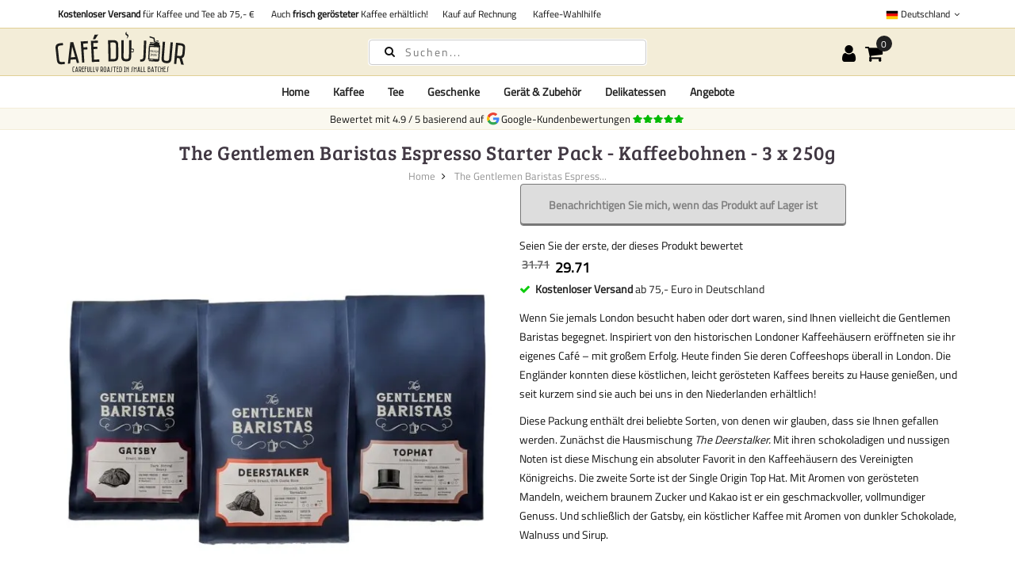

--- FILE ---
content_type: text/html; charset=UTF-8
request_url: https://cafedujour.de/die-herren-baristas-espresso-starter-pack-kaffeebohnen-3-x-250-gramm
body_size: 33023
content:
 <!doctype html><html lang="de-DE"><head prefix="og: http://ogp.me/ns# fb: http://ogp.me/ns/fb# product: http://ogp.me/ns/product#">
          <meta charset="utf-8"/>
<meta name="title" content="Gentlemen Baristas Espresso Pack 3x250g | Café du Jour"/>
<meta name="description" content="Wenn Sie jemals London besuchen oder dort waren, sind Sie ihnen vielleicht schon begegnet: den Gentlemen Baristas. Inspiriert von den Londoner Kaffeehäusern vergangener Zeiten, eröffneten sie ihr eigenes Kaffeehaus - mit Erfolg. Heute finden Sie die Kaffe"/>
<meta name="robots" content="INDEX,FOLLOW"/>
<meta name="viewport" content="width=device-width, initial-scale=1, maximum-scale=1.0, user-scalable=no"/>
<title>Gentlemen Baristas Espresso Pack 3x250g | Café du Jour</title>
    <style type="text/css" data-type="criticalCss">[data-role=main-css-loader]{display:none}body{font-family:"Titillium Web",arial,tahoma;font-weight:400;font-size:1.4rem;font-display:swap}.h1,.h2,.h3,.h4,.h5,.h6,h1,h2,h3,h4,h5,h6{font-family:"Bree Serif";margin:0;line-height:1.428;letter-spacing:.5px;font-display:swap}h1{font-size:3rem}h2{font-size:2.75rem}h3{font-size:2.5rem}h4{font-size:2.25rem}h5{font-size:2rem}h6{font-size:1.75rem}@media screen and (max-width:1024px){.product.media{min-height:100vw}}@media screen and (max-width:1199px){.megamenu-content{display:none}.nav-open .megamenu-content{display:block}}</style> 























<link rel="preconnect" href="https://fonts.googleapis.com" />
<link rel="preconnect" crossorigin="anonymous" href="https://fonts.gstatic.com" />
<link rel="preload" as="style" href="https://cafedujour.de/static/version1766873373/frontend/Mgs/claue/de_DE/css/theme.min.css" />
<link rel="preload" as="style" href="https://cafedujour.de/static/version1766873373/frontend/Mgs/claue/de_DE/css/bootstrap.min.css" />
<link rel="preload" as="style" href="https://cafedujour.de/static/version1766873373/frontend/Mgs/claue/de_DE/MGS_Mmegamenu/css/megamenu.min.css" />
<link rel="canonical" href="https://cafedujour.de/die-herren-baristas-espresso-starter-pack-kaffeebohnen-3-x-250-gramm" />
<link rel="alternate" hreflang="de-DE" href="https://cafedujour.de/die-herren-baristas-espresso-starter-pack-kaffeebohnen-3-x-250-gramm" />
<link rel="alternate" hreflang="nl-NL" href="https://cafedujour.nl/the-gentlemen-baristas-espresso-starter-pack-koffiebonen-3-x-250-gram" />
<link rel="alternate" hreflang="nl-BE" href="https://cafedujour.be/the-gentlemen-baristas-espresso-starter-pack-koffiebonen-3-x-250-gram" />
<link rel="alternate" hreflang="fr-FR" href="https://cafedujour.fr/the-gentlemen-baristas-espresso-starter-pack-feves-de-cafe-3-x-250-grammes" />
<link rel="alternate" hreflang="en-US" href="https://cafe-du-jour.com/the-gentlemen-baristas-espresso-starter-pack-coffee-beans-3-x-250-grams" />
<link rel="alternate" hreflang="it-IT" href="https://cafedujour.it/the-gentlemen-baristas-espresso-starter-pack-chicchi-di-caffe-3-x-250-grammi" />
<link rel="alternate" hreflang="es-ES" href="https://cafedujour.es/the-gentlemen-baristas-espresso-starter-pack-coffee-beans-3-x-250-grams" />
<link rel="alternate" hreflang="en-IE" href="https://cafedujour.ie/the-gentlemen-baristas-espresso-starter-pack-coffee-beans-3-x-250-grams" />
<link rel="alternate" hreflang="pl-PL" href="https://cafedujour.pl/the-gentlemen-baristas-espresso-starter-pack-kawa-ziarnista-3-x-250-g" />
<link rel="alternate" hreflang="fr-BE" href="https://fr.cafedujour.be/the-gentlemen-baristas-espresso-starter-pack-feves-de-cafe-3-x-250-grammes" />
<link rel="alternate" hreflang="de-AT" href="https://cafedujour.at/die-herren-baristas-espresso-starter-pack-kaffeebohnen-3-x-250-gramm" />
<link rel="alternate" hreflang="pt-PT" href="https://cafedujour.pt/the-gentlemen-baristas-espresso-starter-pack-cafe-em-gr-o-3-x-250g" />
<link rel="alternate" hreflang="cs-CZ" href="https://cafedujour.cz/the-gentlemen-baristas-espresso-starter-pack-kavova-zrna-3-x-250-gramu" />
<link rel="alternate" hreflang="x-default" href="https://cafe-du-jour.com/the-gentlemen-baristas-espresso-starter-pack-coffee-beans-3-x-250-grams" />
<link rel="icon" type="image/x-icon" href="https://cafedujour.de/media/favicon/websites/7/11118.png" />
<link rel="shortcut icon" type="image/x-icon" href="https://cafedujour.de/media/favicon/websites/7/11118.png" />
             
<link rel="stylesheet" media="print" onload="this.onload=null;this.media='all'" href="https://cafedujour.de/static/version1766873373/frontend/Mgs/claue/de_DE/mage/calendar.min.css">
<link rel="stylesheet" media="print" onload="this.onload=null;this.media='all'" href="https://cafedujour.de/static/version1766873373/frontend/Mgs/claue/de_DE/jquery/uppy/dist/uppy-custom.min.css">
<link rel="stylesheet" media="print" onload="this.onload=null;this.media='all'" href="https://cafedujour.de/static/version1766873373/frontend/Mgs/claue/de_DE/MGS_Mpanel/css/owl.carousel.min.css">
<link rel="stylesheet" media="print" onload="this.onload=null;this.media='all'" href="https://cafedujour.de/static/version1766873373/frontend/Mgs/claue/de_DE/MGS_Mpanel/css/owl.theme.min.css">
<link rel="stylesheet" media="print" onload="this.onload=null;this.media='all'" href="https://cafedujour.de/static/version1766873373/frontend/Mgs/claue/de_DE/MGS_Lookbook/css/styles.min.css">
<link rel="stylesheet" media="all" href="https://cafedujour.de/static/version1766873373/frontend/Mgs/claue/de_DE/MGS_Mmegamenu/css/megamenu.min.css">
<link rel="stylesheet" media="print" onload="this.onload=null;this.media='all'" href="https://cafedujour.de/static/version1766873373/frontend/Mgs/claue/de_DE/Mageplaza_Core/css/owl.carousel.min.css">
<link rel="stylesheet" media="print" onload="this.onload=null;this.media='all'" href="https://cafedujour.de/static/version1766873373/frontend/Mgs/claue/de_DE/Mageplaza_Core/css/owl.theme.min.css">
<link rel="stylesheet" media="print" onload="this.onload=null;this.media='all'" href="https://cafedujour.de/static/version1766873373/frontend/Mgs/claue/de_DE/Sixways_CustomerError/css/error-overlay.min.css">
<link rel="stylesheet" media="print" onload="this.onload=null;this.media='all'" href="https://cafedujour.de/static/version1766873373/frontend/Mgs/claue/de_DE/Sixways_GcrSnippet/css/ratingsnippet.min.css">
<link rel="stylesheet" media="all" href="https://cafedujour.de/static/version1766873373/frontend/Mgs/claue/de_DE/css/bootstrap.min.css">
<link rel="stylesheet" media="print" onload="this.onload=null;this.media='all'" href="https://cafedujour.de/static/version1766873373/frontend/Mgs/claue/de_DE/css/font-awesome.min.css">
<link rel="stylesheet" media="print" onload="this.onload=null;this.media='all'" href="https://cafedujour.de/static/version1766873373/frontend/Mgs/claue/de_DE/css/menu.min.css">
<link rel="stylesheet" media="all" href="https://cafedujour.de/static/version1766873373/frontend/Mgs/claue/de_DE/css/theme.min.css">
<link rel="stylesheet" media="print" onload="this.onload=null;this.media='all'" href="https://cafedujour.de/static/version1766873373/frontend/Mgs/claue/de_DE/css/responsive.min.css">
<link rel="stylesheet" media="print" onload="this.onload=null;this.media='all'" href="https://cafedujour.de/static/version1766873373/frontend/Mgs/claue/de_DE/css/fonts.min.css">
<link rel="stylesheet" media="print" onload="this.onload=null;this.media='all'" href="https://cafedujour.de/static/version1766873373/frontend/Mgs/claue/de_DE/mage/gallery/gallery.min.css">
<link rel="stylesheet" media="print" onload="this.onload=null;this.media='all'" href="https://cafedujour.de/static/version1766873373/frontend/Mgs/claue/de_DE/MGS_ClaueTheme/css/gallery.min.css">
<link rel="stylesheet" media="print" onload="this.onload=null;this.media='all'" href="https://cafedujour.de/static/version1766873373/frontend/Mgs/claue/de_DE/Mollie_Payment/css/styles.min.css">
<link rel="stylesheet" media="print" onload="this.onload=null;this.media='all'" href="https://cafedujour.de/static/version1766873373/frontend/Mgs/claue/de_DE/Sixways_CrossSeller/css/crossseller.min.css">
<link rel="stylesheet" media="print" onload="this.onload=null;this.media='all'" href="https://cafedujour.de/static/version1766873373/frontend/Mgs/claue/de_DE/Sixways_OutofstockAlternative/css/outofstockalternative.min.css">
<link rel="stylesheet" media="print" onload="this.onload=null;this.media='all'" href="https://cafedujour.de/static/version1766873373/frontend/Mgs/claue/de_DE/Sixways_RecurringOrders/css/recurringorders.min.css">
<link rel="stylesheet" media="print" onload="this.onload=null;this.media='all'" href="https://cafedujour.de/static/version1766873373/frontend/Mgs/claue/de_DE/Sixways_YoutubeLazyLoad/css/youtube.min.css">
</head><body data-container="body" data-mage-init='{"loaderAjax": {}, "loader": { "icon": "https://cafedujour.de/static/version1766873373/frontend/Mgs/claue/de_DE/images/loader-2.gif"}}' id="html-body" class="catalog-product-view product-die-herren-baristas-espresso-starter-pack-kaffeebohnen-3-x-250-gramm page-layout-1column wide"> <div class="cookie-status-message" id="cookie-status">The store will not work correctly when cookies are disabled.</div>        <noscript><div class="message global noscript"><div class="content"><p><strong>JavaScript scheint in Ihrem Browser deaktiviert zu sein.</strong> <span>Um unsere Website in bester Weise zu erfahren, aktivieren Sie Javascript in Ihrem Browser.</span></p></div></div></noscript>       <main><header class="header"> <!-- TOP HEADER SECTION --><div class="top-header-content"><div class="container"><div class="row"><div class="col-md-8 col-xs-12"> <div class="top-custom-link"><ul class="propositions">
<li><a href="/kundendienst/lieferoptionen">&nbsp;<strong>Kostenloser Versand</strong> für Kaffee und Tee ab 75,- €</a></li>
<li><a href="/kaffee/frisch-gerosteter-kaffee">&nbsp; Auch <strong>frisch gerösteter</strong> Kaffee erhältlich!</a></li>
<li>&nbsp;Kauf auf Rechnung</li>
<li><a href="/kaffee-wahlhilfe">&nbsp; Kaffee-Wahlhilfe</a></li>
</ul></div></div><div class="col-md-4 hidden-sm hidden-xs col-xs-12 countrychooser">   <div class="dropdown dropdown-switcher language switcher-language" id="switcher-language">  <button class="switcher-toggle dropdown-toggle" type="button" data-toggle="dropdown"><picture><source type="image/webp" srcset="https://cafedujour.de/static/version1766873373/frontend/Mgs/claue/de_DE/images/flags/cdj_de.webp"><img alt="cdj_de" src="https://cafedujour.de/static/version1766873373/frontend/Mgs/claue/de_DE/images/flags/cdj_de.png" width="16" height="16" loading="lazy" /></picture>&nbsp;Deutschland <i class="fa fa-angle-down" aria-hidden="true"></i></button>                                 <ul class="dropdown-menu">      <li class="view-cafe_nl switcher-option"><a href="https://cafedujour.nl/the-gentlemen-baristas-espresso-starter-pack-koffiebonen-3-x-250-gram"><picture><source type="image/webp" srcset="https://cafedujour.de/static/version1766873373/frontend/Mgs/claue/de_DE/images/flags/cafe_nl.webp"><img alt="cafe_nl" src="https://cafedujour.de/static/version1766873373/frontend/Mgs/claue/de_DE/images/flags/cafe_nl.png" width="16" height="16" loading="lazy" /></picture>Nederland</a></li>     <li class="view-cdj_be switcher-option"><a href="https://cafedujour.be/the-gentlemen-baristas-espresso-starter-pack-koffiebonen-3-x-250-gram"><picture><source type="image/webp" srcset="https://cafedujour.de/static/version1766873373/frontend/Mgs/claue/de_DE/images/flags/cdj_be.webp"><img alt="cdj_be" src="https://cafedujour.de/static/version1766873373/frontend/Mgs/claue/de_DE/images/flags/cdj_be.png" width="16" height="16" loading="lazy" /></picture>België (NL)</a></li>     <li class="view-cdj_fr switcher-option"><a href="https://cafedujour.fr/the-gentlemen-baristas-espresso-starter-pack-koffiebonen-3-x-250-gram"><picture><source type="image/webp" srcset="https://cafedujour.de/static/version1766873373/frontend/Mgs/claue/de_DE/images/flags/cdj_fr.webp"><img alt="cdj_fr" src="https://cafedujour.de/static/version1766873373/frontend/Mgs/claue/de_DE/images/flags/cdj_fr.png" width="16" height="16" loading="lazy" /></picture>France</a></li>     <li class="view-cdj_com switcher-option"><a href="https://cafe-du-jour.com/the-gentlemen-baristas-espresso-starter-pack-koffiebonen-3-x-250-gram"><picture><source type="image/webp" srcset="https://cafedujour.de/static/version1766873373/frontend/Mgs/claue/de_DE/images/flags/cdj_com.webp"><img alt="cdj_com" src="https://cafedujour.de/static/version1766873373/frontend/Mgs/claue/de_DE/images/flags/cdj_com.png" width="16" height="16" loading="lazy" /></picture>Other (EN)</a></li>     <li class="view-cafe_it switcher-option"><a href="https://cafedujour.it/the-gentlemen-baristas-espresso-starter-pack-chicchi-di-caffe-3-x-250-grammi"><picture><source type="image/webp" srcset="https://cafedujour.de/static/version1766873373/frontend/Mgs/claue/de_DE/images/flags/cafe_it.webp"><img alt="cafe_it" src="https://cafedujour.de/static/version1766873373/frontend/Mgs/claue/de_DE/images/flags/cafe_it.png" width="16" height="16" loading="lazy" /></picture>Italia</a></li>     <li class="view-cafe_es switcher-option"><a href="https://cafedujour.es/the-gentlemen-baristas-espresso-starter-pack-koffiebonen-3-x-250-gram"><picture><source type="image/webp" srcset="https://cafedujour.de/static/version1766873373/frontend/Mgs/claue/de_DE/images/flags/cafe_es.webp"><img alt="cafe_es" src="https://cafedujour.de/static/version1766873373/frontend/Mgs/claue/de_DE/images/flags/cafe_es.png" width="16" height="16" loading="lazy" /></picture>España</a></li>     <li class="view-cdj_ie switcher-option"><a href="https://cafedujour.ie/the-gentlemen-baristas-espresso-starter-pack-koffiebonen-3-x-250-gram"><picture><source type="image/webp" srcset="https://cafedujour.de/static/version1766873373/frontend/Mgs/claue/de_DE/images/flags/cdj_ie.webp"><img alt="cdj_ie" src="https://cafedujour.de/static/version1766873373/frontend/Mgs/claue/de_DE/images/flags/cdj_ie.png" width="16" height="16" loading="lazy" /></picture>Ireland</a></li>     <li class="view-cdj_pl switcher-option"><a href="https://cafedujour.pl/the-gentlemen-baristas-espresso-starter-pack-kawa-ziarnista-3-x-250-g"><picture><source type="image/webp" srcset="https://cafedujour.de/static/version1766873373/frontend/Mgs/claue/de_DE/images/flags/cdj_pl.webp"><img alt="cdj_pl" src="https://cafedujour.de/static/version1766873373/frontend/Mgs/claue/de_DE/images/flags/cdj_pl.png" width="16" height="16" loading="lazy" /></picture>Polska</a></li>     <li class="view-cdj_be_fr switcher-option"><a href="https://fr.cafedujour.be/the-gentlemen-baristas-espresso-starter-pack-koffiebonen-3-x-250-gram"><picture><source type="image/webp" srcset="https://cafedujour.de/static/version1766873373/frontend/Mgs/claue/de_DE/images/flags/cdj_be_fr.webp"><img alt="cdj_be_fr" src="https://cafedujour.de/static/version1766873373/frontend/Mgs/claue/de_DE/images/flags/cdj_be_fr.png" width="16" height="16" loading="lazy" /></picture>Belgique (FR)</a></li>     <li class="view-cdj_at switcher-option"><a href="https://cafedujour.at/the-gentlemen-baristas-espresso-starter-pack-koffiebonen-3-x-250-gram"><picture><source type="image/webp" srcset="https://cafedujour.de/static/version1766873373/frontend/Mgs/claue/de_DE/images/flags/cdj_at.webp"><img alt="cdj_at" src="https://cafedujour.de/static/version1766873373/frontend/Mgs/claue/de_DE/images/flags/cdj_at.png" width="16" height="16" loading="lazy" /></picture>Österreich</a></li>     <li class="view-cdj_pt switcher-option"><a href="https://cafedujour.pt/the-gentlemen-baristas-espresso-starter-pack-cafe-em-gr-o-3-x-250g"><picture><source type="image/webp" srcset="https://cafedujour.de/static/version1766873373/frontend/Mgs/claue/de_DE/images/flags/cdj_pt.webp"><img alt="cdj_pt" src="https://cafedujour.de/static/version1766873373/frontend/Mgs/claue/de_DE/images/flags/cdj_pt.png" width="16" height="16" loading="lazy" /></picture>Portugal</a></li>       <li class="view-cdj_cz switcher-option"><a href="https://cafedujour.cz/the-gentlemen-baristas-espresso-starter-pack-kavova-zrna-3-x-250-gramu"><picture><source type="image/webp" srcset="https://cafedujour.de/static/version1766873373/frontend/Mgs/claue/de_DE/images/flags/cdj_cz.webp"><img alt="cdj_cz" src="https://cafedujour.de/static/version1766873373/frontend/Mgs/claue/de_DE/images/flags/cdj_cz.png" width="16" height="16" loading="lazy" /></picture>Česko</a></li>   </ul></div>   </div></div></div></div><!-- MIDDLE HEADER SECTION --><div class="middle-header-content"><div class="container"><div class="row"><div class="col-xs-3 col-md-3 hidden-lg"><button class="action nav-toggle"><svg viewBox="0 0 100 80" width="35" height="25" aria-hidden="true"><rect width="100" height="12" rx="8"></rect><rect y="34" width="100" height="12" rx="8"></rect><rect y="68" width="100" height="12" rx="8"></rect></svg></button></div><div class="col-xs-6 col-md-6 col-lg-4 logo-header">   <a class="logo" href="https://cafedujour.de/" title="Café du Jour ist Ihr Online-Kaffeeshop"> <img src="https://cafedujour.de/media/logo/websites/7/LogoV1-ENGELS.svg" alt="Café du Jour ist Ihr Online-Kaffeeshop" width="270" height="76" /></a> </div><div class="col-lg-4 visible-lg parent__search">    <div class="search-form"><div class="form-search"><form class="form minisearch" action="https://cafedujour.de/catalogsearch/result/" method="get" id="minisearch-form-top-search"><input id="search" type="text" name="q" value="" class="input-text form-control" maxlength="20" placeholder="Suchen..." /><button type="submit" title="Suche" class="button"><i class="fa fa-search" aria-hidden="true"></i></button> <div id="minisearch-autocomplete-top-search" class="search-autocomplete"></div></form></div></div></div><div class="col-xs-3 col-md-3 col-lg-3 toplinks"><div class="table-icon-menu pull-right"> <div class="dropdown dropdown-toplinks"><button class="dropdown-toggle" type="button" data-toggle="dropdown"><i class="fa fa-user" aria-hidden="true"></i> <span class="label">Account</span></button> <div class="dropdown-menu"><ul class="links"> <li class="item link compare" data-bind="scope: 'compareProducts'" data-role="compare-products-link"><a class="action compare no-display" title="Produkte&#x20;vergleichen" data-bind="attr: {'href': compareProducts().listUrl}, css: {'no-display': !compareProducts().count}" >Produkte vergleichen <span class="counter qty" data-bind="text: compareProducts().countCaption"></span></a></li> <li><a href="https://cafedujour.de/customer/account/" rel="nofollow" id="idslSjjzpY" >Mein Konto</a></li>   <li><a href="https://cafedujour.de/customer/account/create/" rel="nofollow" id="idLgqKlY6F" >Ein Konto erstellen</a></li> <li class="link authorization-link" data-label="oder"><a href="https://cafedujour.de/customer/account/login/referer/aHR0cHM6Ly9jYWZlZHVqb3VyLmRlL2RpZS1oZXJyZW4tYmFyaXN0YXMtZXNwcmVzc28tc3RhcnRlci1wYWNrLWthZmZlZWJvaG5lbi0zLXgtMjUwLWdyYW1t/"  rel="nofollow">Anmelden</a></li></ul></div></div>     <div data-block="minicart" class="minicart-wrapper"><a class="action showcart" href="https://cafedujour.de/checkout/cart/" data-bind="scope: 'minicart_content'"><span class="counter qty empty" data-bind="css: { empty: !!getCartParam('summary_count') == false }, blockLoader: isLoading"><span class="counter-number"><!-- ko text: getCartParam('summary_count') --><!-- /ko --></span> <span class="counter-label"><!-- ko if: getCartParam('summary_count') --><!-- ko text: getCartParam('summary_count') --><!-- /ko --><!-- ko i18n: 'items' --><!-- /ko --><!-- /ko --></span></span> <span class="label">Mein Warenkorb</span></a>  <div class="block block-minicart empty" data-role="dropdownDialog" data-mage-init='{"dropdownDialog":{ "appendTo":"[data-block=minicart]", "triggerTarget":".showcart", "timeout": "2000", "closeOnMouseLeave": false, "closeOnEscape": true, "triggerClass":"active", "parentClass":"active", "buttons":[]}}'><div id="minicart-content-wrapper" data-bind="scope: 'minicart_content'"><span class="close-minicart">Mini-Wagen <button id="close-minicart"><i class="close-cart pe-7s-close pa"></i></button></span> <!-- ko template: getTemplate() --><!-- /ko --></div></div> </div></div></div></div></div></div><!-- BOTTOM HEADER SECTION --><div class="bottom-header-content"><div class="container"><div class="row"><div class="col-xs-12 parent__megameu"><div class="megamenu-content"> <ul class="nav nav-tabs"><li class="active"><a data-toggle="tab" href="#main-Menucontent">Menü</a></li> <li><a data-toggle="tab" href="#main-Accountcontent">Konto</a></li></ul> <div class="tab-content"><div id="main-Menucontent" class="tab-pane active">           <nav class="navigation" role="navigation"><ul id="mainMenu" class="nav nav-main nav-main-menu">   <li class="mega-menu-item megamenu-homelink"> <a href="https://cafedujour.de/" class="level0">Home</a> </li>  <li class="  mega-menu-item mega-menu-fullwidth menu-3columns level0 static-menu level0 dropdown"><a href="/kaffee" class="level0 dropdown-toggle hidden-xs hidden-sm"><span>Kaffee</span> <span class="icon-next"><i class="fa fa-angle-down"></i></span></a><a href="javascript:void(0)" class="level0 dropdown-toggle hidden-lg" onclick="toggleEl(this,'mobile-menu-35-1')"><span>Kaffee</span> <span class="icon-next"><i class="fa fa-angle-down"></i></span></a><span class="toggle-menu"><a onclick="toggleEl(this,'mobile-menu-35-1')" href="javascript:void(0)" class=""><span class="fa fa-plus"></span></a></span><ul class="dropdown-menu" id="mobile-menu-35-1"><li class="hidden-lg hidden-md hidden-sm"><a href="/kaffee">Alle(s) <span>Kaffee</span></a></li><li><div class="row">
<div class="col-md-8">
<div class="row">
<div class="col-md-4"><strong>Beliebt im Kaffee</strong>
<ul>
<li><a href="/kaffee-abonnements">kaffee Abonnementen</a></li>
<li><a href="/kaffee/frisch-gerosteter-kaffee">Frisch Gerösteter Kaffee</a></li>
<li><a href="/kaffee/kaffeebohnen">Kaffeebohnen</a></li>
<li><a href="/kaffee/probierpackungen">Probierpakketen</a></li>
<li><a href="/kaffee/rohe-kaffeebohnen">Ungeröster Kaffee</a></li>
<li><a href="/kaffee/entkoffeinierte-kaffeebohnen">Entkoffeinierte Kaffeebohnen</a></li>
<li><a href="/bio-kaffeebohnen">Bio-Kaffeebohnen</a></li>
</ul>
</div>
<div class="col-md-4"><strong>Braumethode</strong>
<ul>
<li><a href="/kaffee/kaffeebohnen">Kaffeebohnen</a></li>
<li><a href="/kaffee/gemahlenen-kaffee">Gemahlen Kaffee</a></li>
<li><a href="/kaffee/single-serve-drip-kaffee">Single Serve Drip Kaffee</a></li>
<li><a href="/kaffee/instant-kaffee">Instant kaffee</a></li>
<li><a href="/kaffee/cappuccino">Cappuccino</a></li>
<li><a href="/kaffee/espresso">Espresso</a></li>
<li><a href="/kaffee/turkischer-kaffee">turkischer kaffee</a></li>
<li><a href="/kaffee/Kaffeepads">Kaffeepads</a></li>
</ul>
</div>
<div class="col-md-4"><strong>Geschmack</strong>
<ul>
<li><a href="/kaffee/Blumen">Blumen</a></li>
<li><a href="/kaffee/schokolade">schokolade</a></li>
<li><a href="/kaffee/fruchtig">fruchtig</a></li>
<li><a href="/kaffee/würzig">würzig</a></li>
<li><a href="/kaffee/nussige-kaffeebohnen">Nussige</a></li>
</ul>
</div>
</div>
<div class="row" style="margin-top: 10px;">
<div class="col-md-4"><strong>Intensität</strong>
<ul>
<li><a href="/kaffee/leicht">leicht</a></li>
<li><a href="/kaffee/mittel">mittel</a></li>
<li><a href="/kaffee/stark">Stark</a></li>
<li><a href="/kaffee/intensiv">intensiv</a></li>
</ul>
</div>
<div class="col-md-4"><strong>Kaffeezubehör</strong>
<ul>
<li><a href="/gerat/kaffeezubehor">Kaffee Zubehör</a></li>
<li><a href="/gerat/kaffeemaschinen">Kaffeemaschinen</a></li>
<li><a href="/gerat/kaffeemuhle">Kaffeemühlen</a></li>
<li><a href="/gerat/wartung">Wartung und Reinigung</a></li>
<li><a href="/gerat/reinigungstabletten-fur-kaffeemaschinen">Reinigungstabletten für Kaffeemaschinen</a></li>
<li><a href="/gerat/wasserfilter">Wasserfilter Kaffeemaschine</a></li>
<li><a href="/gerat/entkalker">Entkalker für Kaffeemaschinen</a></li>
<li><a href="/Unternehmen/tassen-und-ruhrstabchen">Disposables</a></li>
<li><a href="/Unternehmen/zucker-und-milch">Zucker und Milch</a></li>
<li><a href="/gerat/kaffeerosten">kaffee branden</a></li>
</ul>
</div>
<div class="col-md-4"> </div>
</div>
</div>
<div class="col-md-3"><strong>Marken</strong>
<ul>
<li><a href="/kaffee/segafredo">Segafredo</a></li>
<li><a href="/kaffee/frisch-gerosteter-kaffee">Café du Jour - frisch gerösteter</a></li>
<li><a href="/kaffee/illy">illy</a></li>
<li><a href="/kaffee/lavazza">Lavazza</a></li>
<li><a href="/kaffee/kimbo">Kimbo</a></li>
<li><a href="/kaffee/lucaffe">Lucaffé</a></li>
<li><a href="/kaffee/movenpick">Mövenpick</a></li>
<li><a href="/kaffee/bregman-kaffee">Bregman Kaffee</a></li>
<li><a href="/kaffee/hausbrandt">Hausbrandt</a></li>
<li><a href="/kaffee/julius-meinl">Julius Meinl</a></li>
<li><a href="/kaffee/caffe-vergnano">Caffè Vergnano 1882</a></li>
<li><a href="/kaffee/cafe-intencion">Café Intención</a></li>
<li><a href="/kaffee/gina">Gina</a></li>
<li><a href="/kaffee/pelini">Pellini</a></li>
<li><a href="/kaffee/sun-kaffee">Sun kaffee</a></li>
<li><a href="/kaffee/dallmayr">Dallmayr</a></li>
<li><a href="/kaffee/gorilla">Gorilla</a></li>
<li><a href="/kaffee/piazza-d-oro">Piazza D`oro</a></li>
<li><a href="/kaffee/senseo">Senseo</a></li>
<li><a href="/kaffee/caffe-izzo">Caffè Izzo</a></li>
<li><a href="/kaffee/costa-coffee">Costa Coffee</a></li>
<li><a href="/kaffee/passalacqua">Passalacqua</a></li>
<li><a href="/kaffee/idee-kaffee">Idee Kaffee</a></li>
</ul>
</div>
</div></li></ul></li>  <li class="  mega-menu-item mega-menu-fullwidth menu-3columns level0 static-menu level0 dropdown"><a href="/tee" class="level0 dropdown-toggle hidden-xs hidden-sm"><span>Tee</span> <span class="icon-next"><i class="fa fa-angle-down"></i></span></a><a href="javascript:void(0)" class="level0 dropdown-toggle hidden-lg" onclick="toggleEl(this,'mobile-menu-36-1')"><span>Tee</span> <span class="icon-next"><i class="fa fa-angle-down"></i></span></a><span class="toggle-menu"><a onclick="toggleEl(this,'mobile-menu-36-1')" href="javascript:void(0)" class=""><span class="fa fa-plus"></span></a></span><ul class="dropdown-menu" id="mobile-menu-36-1"><li class="hidden-lg hidden-md hidden-sm"><a href="/tee">Alle(s) <span>Tee</span></a></li><li><div class="row">
<div class="col-md-3"><strong>Art Tee</strong>
<ul>
<li><a href="/tee/loser-tee">Loser Tee</a></li>
<li><a href="/tee/teebeutel">Teebeutel</a></li>
<li><a href="/tee/matcha">Matcha</a></li>
<li><a href="/tee/royal-t">Tee Sticks</a></li>
<li><a href="/tee/chai-tee">Chai Tee</a></li>
<li><a href="/tee/eistee"> Eistee </a></li>
</ul>
<strong style="margin-top: 10px;">Marken</strong>
<ul>
<li><a href="/tee/loser-tee">Café du Jour</a></li>
<li><a href="/tee/royal-t">Royal-T</a></li>
<li><a href="/tee/dutch-harvest-hemp-tea">Dutch Harvest organic hemp tea</a></li>
</ul>
<strong style="margin-top: 10px;">Tee Zubehören</strong>
<ul>
<li><a href="/gerat/teezubehor">Zubehören</a></li>
<li><a href="/unternehmen/zucker-und-milch">Zucker und Milch</a></li>
</ul>
</div>
<div class="col-md-3"><strong style="margin-top: 10px;"><a href="/tee/loser-tee">Loser Tee</a></strong>
<ul>
<li><a href="/tee/schwarzer-tee">Schwarzer Tee</a></li>
<li><a href="/tee/gruner-tee">Grüner Tee</a></li>
<li><a href="/tee/pu-erh-tee">Pu-Erh Tee</a></li>
<li><a href="/tee/weisser-tee">Weißer Tee</a></li>
<li><a href="/tee/oolong-tee">Oolong Tee</a></li>
<li><a href="/tee/krautertee">Kräutertee</a></li>
<li><a href="/tee/rooibos-tee">Rooibos Tee</a></li>
<li><a href="/tee/jasmintee">Jasmintee</a></li>
<li><a href="/tee/pfefferminztee">Pfefferminztee</a></li>
<li><a href="/tee/hanftee">hanftee</a></li>
<li><a href="/tee/fruchtetee">Früchtetee</a></li>
<li><a href="/tee/ingwertee">Ingwertee</a></li>
</ul>
</div>
<div class="col-md-6 visible-lg-block"><a href="/tee/tee-verlieren"><picture><source type="image/webp" srcset="https://cafedujour.de/media/wysiwyg/cafedujour-2/homepage/teabanner_menu.webp"><img src="https://cafedujour.de/media/wysiwyg/cafedujour-2/homepage/teabanner_menu.png" alt="Loser Tee" loading="lazy"></picture></a></div>
</div></li></ul></li>  <li class="  static-menu level0 dropdown"><a href="/geschenke" class="level0 dropdown-toggle hidden-xs hidden-sm"><span>Geschenke</span> <span class="icon-next"><i class="fa fa-angle-down"></i></span></a><a href="javascript:void(0)" class="level0 dropdown-toggle hidden-lg" onclick="toggleEl(this,'mobile-menu-39-1')"><span>Geschenke</span> <span class="icon-next"><i class="fa fa-angle-down"></i></span></a><span class="toggle-menu"><a onclick="toggleEl(this,'mobile-menu-39-1')" href="javascript:void(0)" class=""><span class="fa fa-plus"></span></a></span><ul class="dropdown-menu" id="mobile-menu-39-1"><li class="hidden-lg hidden-md hidden-sm"><a href="/geschenke">Alle(s) <span>Geschenke</span></a></li><li><div class="row">
	<div class="col-sm-12">
		<ul>
			<li> <a href="/geschenke/mitarbeitergeschenke">Mitarbeitergeschenke</a> </li>
			<li> <a href="/kaffee/geschenk">Kaffee Geschenke</a> </li>
			<li> <a href="/geschenke/tee-geschenke">Tee Geschenke</a> </li>
			<li> <a href="/geschenke/sackleinen-geschenke">Sackleinen Geschenke</a> </li>
		</ul>
	</div>
</div></li></ul></li>  <li class="  mega-menu-item mega-menu-fullwidth menu-2columns level0 static-menu level0 dropdown"><a href="/gerat" class="level0 dropdown-toggle hidden-xs hidden-sm"><span>Gerät & Zubehör</span> <span class="icon-next"><i class="fa fa-angle-down"></i></span></a><a href="javascript:void(0)" class="level0 dropdown-toggle hidden-lg" onclick="toggleEl(this,'mobile-menu-40-1')"><span>Gerät & Zubehör</span> <span class="icon-next"><i class="fa fa-angle-down"></i></span></a><span class="toggle-menu"><a onclick="toggleEl(this,'mobile-menu-40-1')" href="javascript:void(0)" class=""><span class="fa fa-plus"></span></a></span><ul class="dropdown-menu" id="mobile-menu-40-1"><li class="hidden-lg hidden-md hidden-sm"><a href="/gerat">Alle(s) <span>Gerät & Zubehör</span></a></li><li>    <div class="row">
        <div class="col-md-5">
			<strong>Gerät & Zubehör</strong>
			<ul>
            <li> <a href="/gerat/kaffeemaschinen">Kaffeemaschinen</a> </li>
			<li> <a href="/gerat/kaffeemuhle">Kaffeemühlen</a> </li>
			<li> <a href="/gerat/kaffeezubehor">Kaffeezubehör</a> </li>
			<li> <a href="/gerat/teezubehor">Teezubehör</a> </li>
			<li> <a href="/gerat/kaffeerosten">Gerät zum Kaffeerösten</a> </li>
			<li> <a href="/gerat/wartung">Wartung und Reinigung</a> </li>
			<li> <a href="/gerat/reinigungstabletten-fur-kaffeemaschinen">Reinigungstabletten für Kaffeemaschinen</a> </li>
            <li><a href="/gerat/wasserfilter">Wasserfilter Kaffeemaschine</a></li>
            <li><a href="/gerat/entkalker">Entkalker für Kaffeemaschinen</a></li>
			</ul>
		</div>
        <div class="col-md-5">
		<strong>Marken</a></strong>
			<ul>
			<li> <a href="/gerat/hario">Hario Artikel</a> </li>
			<li> <a href="/gerat/chemex">Chemex Artikel</a> </li>
			</ul>
		</div>
    </div></li></ul></li>  <li class="  static-menu level0 dropdown"><a href="/delikatessen" class="level0 dropdown-toggle hidden-xs hidden-sm"><span>Delikatessen</span> <span class="icon-next"><i class="fa fa-angle-down"></i></span></a><a href="javascript:void(0)" class="level0 dropdown-toggle hidden-lg" onclick="toggleEl(this,'mobile-menu-38-1')"><span>Delikatessen</span> <span class="icon-next"><i class="fa fa-angle-down"></i></span></a><span class="toggle-menu"><a onclick="toggleEl(this,'mobile-menu-38-1')" href="javascript:void(0)" class=""><span class="fa fa-plus"></span></a></span><ul class="dropdown-menu" id="mobile-menu-38-1"><li class="hidden-lg hidden-md hidden-sm"><a href="/delikatessen">Alle(s) <span>Delikatessen</span></a></li><li><ul>
	<li> <a href="/delikatessen/instant-suppen">Instant-Suppen</a> </li>
	<li> <a href="/delikatessen">Alle Feinkostprodukte</a> </li>
</ul></li></ul></li>  <li class="  static-menu level0 dropdown"><a href="/angebote" class="level0 dropdown-toggle hidden-xs hidden-sm"><span>Angebote</span> <span class="icon-next"><i class="fa fa-angle-down"></i></span></a><a href="javascript:void(0)" class="level0 dropdown-toggle hidden-lg" onclick="toggleEl(this,'mobile-menu-47-1')"><span>Angebote</span> <span class="icon-next"><i class="fa fa-angle-down"></i></span></a><span class="toggle-menu"><a onclick="toggleEl(this,'mobile-menu-47-1')" href="javascript:void(0)" class=""><span class="fa fa-plus"></span></a></span><ul class="dropdown-menu" id="mobile-menu-47-1"><li class="hidden-lg hidden-md hidden-sm"><a href="/angebote">Alle(s) <span>Angebote</span></a></li><li><div class="row">
	<div class="col-sm-12">
		<ul>
			<li> <a href="/kaffee-angebote">Kaffeeangeboten</a> </li>
		</ul>
	</div>
</div></li></ul></li>    </ul></nav> <div id="countrySwitchInMenu" class="hidden-lg">   <div class="dropdown dropdown-switcher language switcher-language" id="switcher-language">  <button class="switcher-toggle dropdown-toggle" type="button" data-toggle="dropdown"><picture><source type="image/webp" srcset="https://cafedujour.de/static/version1766873373/frontend/Mgs/claue/de_DE/images/flags/cdj_de.webp"><img alt="cdj_de" src="https://cafedujour.de/static/version1766873373/frontend/Mgs/claue/de_DE/images/flags/cdj_de.png" width="16" height="16" loading="lazy" /></picture>&nbsp;Deutschland <i class="fa fa-angle-down" aria-hidden="true"></i></button>                                 <ul class="dropdown-menu">      <li class="view-cafe_nl switcher-option"><a href="https://cafedujour.nl/the-gentlemen-baristas-espresso-starter-pack-koffiebonen-3-x-250-gram"><picture><source type="image/webp" srcset="https://cafedujour.de/static/version1766873373/frontend/Mgs/claue/de_DE/images/flags/cafe_nl.webp"><img alt="cafe_nl" src="https://cafedujour.de/static/version1766873373/frontend/Mgs/claue/de_DE/images/flags/cafe_nl.png" width="16" height="16" loading="lazy" /></picture>Nederland</a></li>     <li class="view-cdj_be switcher-option"><a href="https://cafedujour.be/the-gentlemen-baristas-espresso-starter-pack-koffiebonen-3-x-250-gram"><picture><source type="image/webp" srcset="https://cafedujour.de/static/version1766873373/frontend/Mgs/claue/de_DE/images/flags/cdj_be.webp"><img alt="cdj_be" src="https://cafedujour.de/static/version1766873373/frontend/Mgs/claue/de_DE/images/flags/cdj_be.png" width="16" height="16" loading="lazy" /></picture>België (NL)</a></li>     <li class="view-cdj_fr switcher-option"><a href="https://cafedujour.fr/the-gentlemen-baristas-espresso-starter-pack-koffiebonen-3-x-250-gram"><picture><source type="image/webp" srcset="https://cafedujour.de/static/version1766873373/frontend/Mgs/claue/de_DE/images/flags/cdj_fr.webp"><img alt="cdj_fr" src="https://cafedujour.de/static/version1766873373/frontend/Mgs/claue/de_DE/images/flags/cdj_fr.png" width="16" height="16" loading="lazy" /></picture>France</a></li>     <li class="view-cdj_com switcher-option"><a href="https://cafe-du-jour.com/the-gentlemen-baristas-espresso-starter-pack-koffiebonen-3-x-250-gram"><picture><source type="image/webp" srcset="https://cafedujour.de/static/version1766873373/frontend/Mgs/claue/de_DE/images/flags/cdj_com.webp"><img alt="cdj_com" src="https://cafedujour.de/static/version1766873373/frontend/Mgs/claue/de_DE/images/flags/cdj_com.png" width="16" height="16" loading="lazy" /></picture>Other (EN)</a></li>     <li class="view-cafe_it switcher-option"><a href="https://cafedujour.it/the-gentlemen-baristas-espresso-starter-pack-chicchi-di-caffe-3-x-250-grammi"><picture><source type="image/webp" srcset="https://cafedujour.de/static/version1766873373/frontend/Mgs/claue/de_DE/images/flags/cafe_it.webp"><img alt="cafe_it" src="https://cafedujour.de/static/version1766873373/frontend/Mgs/claue/de_DE/images/flags/cafe_it.png" width="16" height="16" loading="lazy" /></picture>Italia</a></li>     <li class="view-cafe_es switcher-option"><a href="https://cafedujour.es/the-gentlemen-baristas-espresso-starter-pack-koffiebonen-3-x-250-gram"><picture><source type="image/webp" srcset="https://cafedujour.de/static/version1766873373/frontend/Mgs/claue/de_DE/images/flags/cafe_es.webp"><img alt="cafe_es" src="https://cafedujour.de/static/version1766873373/frontend/Mgs/claue/de_DE/images/flags/cafe_es.png" width="16" height="16" loading="lazy" /></picture>España</a></li>     <li class="view-cdj_ie switcher-option"><a href="https://cafedujour.ie/the-gentlemen-baristas-espresso-starter-pack-koffiebonen-3-x-250-gram"><picture><source type="image/webp" srcset="https://cafedujour.de/static/version1766873373/frontend/Mgs/claue/de_DE/images/flags/cdj_ie.webp"><img alt="cdj_ie" src="https://cafedujour.de/static/version1766873373/frontend/Mgs/claue/de_DE/images/flags/cdj_ie.png" width="16" height="16" loading="lazy" /></picture>Ireland</a></li>     <li class="view-cdj_pl switcher-option"><a href="https://cafedujour.pl/the-gentlemen-baristas-espresso-starter-pack-kawa-ziarnista-3-x-250-g"><picture><source type="image/webp" srcset="https://cafedujour.de/static/version1766873373/frontend/Mgs/claue/de_DE/images/flags/cdj_pl.webp"><img alt="cdj_pl" src="https://cafedujour.de/static/version1766873373/frontend/Mgs/claue/de_DE/images/flags/cdj_pl.png" width="16" height="16" loading="lazy" /></picture>Polska</a></li>     <li class="view-cdj_be_fr switcher-option"><a href="https://fr.cafedujour.be/the-gentlemen-baristas-espresso-starter-pack-koffiebonen-3-x-250-gram"><picture><source type="image/webp" srcset="https://cafedujour.de/static/version1766873373/frontend/Mgs/claue/de_DE/images/flags/cdj_be_fr.webp"><img alt="cdj_be_fr" src="https://cafedujour.de/static/version1766873373/frontend/Mgs/claue/de_DE/images/flags/cdj_be_fr.png" width="16" height="16" loading="lazy" /></picture>Belgique (FR)</a></li>     <li class="view-cdj_at switcher-option"><a href="https://cafedujour.at/the-gentlemen-baristas-espresso-starter-pack-koffiebonen-3-x-250-gram"><picture><source type="image/webp" srcset="https://cafedujour.de/static/version1766873373/frontend/Mgs/claue/de_DE/images/flags/cdj_at.webp"><img alt="cdj_at" src="https://cafedujour.de/static/version1766873373/frontend/Mgs/claue/de_DE/images/flags/cdj_at.png" width="16" height="16" loading="lazy" /></picture>Österreich</a></li>     <li class="view-cdj_pt switcher-option"><a href="https://cafedujour.pt/the-gentlemen-baristas-espresso-starter-pack-cafe-em-gr-o-3-x-250g"><picture><source type="image/webp" srcset="https://cafedujour.de/static/version1766873373/frontend/Mgs/claue/de_DE/images/flags/cdj_pt.webp"><img alt="cdj_pt" src="https://cafedujour.de/static/version1766873373/frontend/Mgs/claue/de_DE/images/flags/cdj_pt.png" width="16" height="16" loading="lazy" /></picture>Portugal</a></li>       <li class="view-cdj_cz switcher-option"><a href="https://cafedujour.cz/the-gentlemen-baristas-espresso-starter-pack-kavova-zrna-3-x-250-gramu"><picture><source type="image/webp" srcset="https://cafedujour.de/static/version1766873373/frontend/Mgs/claue/de_DE/images/flags/cdj_cz.webp"><img alt="cdj_cz" src="https://cafedujour.de/static/version1766873373/frontend/Mgs/claue/de_DE/images/flags/cdj_cz.png" width="16" height="16" loading="lazy" /></picture>Česko</a></li>   </ul></div></div></div><div id="main-Accountcontent" class="tab-pane"><div class="top-links"><ul class="links"> <li class="item link compare" data-bind="scope: 'compareProducts'" data-role="compare-products-link"><a class="action compare no-display" title="Produkte&#x20;vergleichen" data-bind="attr: {'href': compareProducts().listUrl}, css: {'no-display': !compareProducts().count}" >Produkte vergleichen <span class="counter qty" data-bind="text: compareProducts().countCaption"></span></a></li> <li><a href="https://cafedujour.de/customer/account/" rel="nofollow" id="idslSjjzpY" >Mein Konto</a></li>   <li><a href="https://cafedujour.de/customer/account/create/" rel="nofollow" id="idLgqKlY6F" >Ein Konto erstellen</a></li> <li class="link authorization-link" data-label="oder"><a href="https://cafedujour.de/customer/account/login/referer/aHR0cHM6Ly9jYWZlZHVqb3VyLmRlL2RpZS1oZXJyZW4tYmFyaXN0YXMtZXNwcmVzc28tc3RhcnRlci1wYWNrLWthZmZlZWJvaG5lbi0zLXgtMjUwLWdyYW1t/"  rel="nofollow">Anmelden</a></li></ul></div></div></div></div></div><div class="col-xs-12 hidden-lg mobilesearch">    <div class="search-form"><div class="form-search"><form class="form minisearch" action="https://cafedujour.de/catalogsearch/result/" method="get" id="minisearch-form-top-search-sooqrmobile"><input id="mobilesearch" type="text" name="q" value="" class="input-text form-control" maxlength="20" placeholder="Suchen..." /><button type="submit" title="Suche" class="button"><i class="fa fa-search" aria-hidden="true"></i></button> <div id="minisearch-autocomplete-top-search-sooqrmobile" class="search-autocomplete"></div></form></div></div></div></div></div></div><!-- SUB HEADER SECTION --><div class="sub-header-content"><div class="container"><div class="row"><div class="col-xs-12"><div class="gcr-rating-sixways"><div class="gcr-score"><span class="score">Bewertet mit <span>4.9</span> / <span>5</span></span>&nbsp;<span class="text">basierend auf <a href="https://www.google.com/shopping/customerreviews/merchantreviews?q=cafedujour.nl" title="Google Customer Reviews" target="_noopener"><span class="brandicon"></span>&nbsp;Google-Kundenbewertungen</a></span>&nbsp;<div class="rating-summary"><div class="rating-result"><span style="width: 96%;"></span></div></div></div></div></div></div></div></div> <button class="action close-nav-button"><span class="pe-7s-close" aria-hidden="true"></span></button> </header>   <div class="page-title-wrapper product"><div class="container"><h1 class="page-header"  ><span class="base" data-ui-id="page-title-wrapper" itemprop="name">The Gentlemen Baristas Espresso Starter Pack - Kaffeebohnen - 3 x 250g</span></h1></div></div>   <div class="breadcrumbs"><div class="container"><ul class="items">  <li class="item 0"> <a href="https://cafedujour.de/" title="Zur Homepage">Home</a> </li>   <li class="item 1"> The Gentlemen Baristas Espress... </li> </ul></div></div><section id="maincontent" class="page-main container"> <a id="contentarea" tabindex="-1"></a><div class="page messages"> <div data-placeholder="messages"></div> <div data-bind="scope: 'messages'"><div data-bind="foreach: { data: cookieMessages, as: 'message' }" class="messages"><div data-bind="attr: { class: 'message-' + message.type + ' ' + message.type + ' message', 'data-ui-id': 'message-' + message.type }"><div data-bind="html: message.text"></div></div></div><div data-bind="foreach: { data: messages().messages, as: 'message' }" class="messages"><div data-bind="attr: { class: 'message-' + message.type + ' ' + message.type + ' message', 'data-ui-id': 'message-' + message.type }"><div data-bind="html: message.text"></div></div></div></div> <div class="rewards-notifications" data-bind="scope: 'rewardsNotifications'"><!-- ko if: messages() && messages().length > 0 --><div data-bind="html: messages()"></div><!-- /ko --></div></div><div class="row"><div class="column main col-lg-12 col-md-12 col-sm-12 col-xs-12"> <div data-role="main-css-loader" class="loading-mask"><div class="loader"><img src="https://cafedujour.de/static/version1766873373/frontend/Mgs/claue/de_DE/images/loader-1.gif" alt="Laden..."></div></div><input name="form_key" type="hidden" value="dtUusKPZ2rsDSmoT" /> <div id="authenticationPopup" data-bind="scope:'authenticationPopup', style: {display: 'none'}">  <!-- ko template: getTemplate() --><!-- /ko --> </div>     <div id="monkey_campaign" style="display:none;" data-mage-init='{"campaigncatcher":{"checkCampaignUrl": "https://cafedujour.de/mailchimp/campaign/check/"}}'></div><span data-mage-init='{"emailCapture": {"url": "https://cafedujour.de/event/action/capture/"}}'></span>                  <input id="mgs_template_layout" type="hidden" name="mgs_template_layout" value="0"><input id="galleryPopup" type="hidden" name="galleryPopup" value="0">       <div class="no-display price product-price">27.95</div>   <div class="row product-detail-infomation-sticky-parent"><div class="col-sm-6 col-xs-12"><div class="product-detail-media">                        <input id="glr_layout" type="hidden" name="glr_layout" value="0"><input id="zoom_image" type="hidden" name="zoom_image" value=""><input id="lbox_image" type="hidden" name="lbox_image" value="0"><input id="zoom_mobile" type="hidden" name="zoom_mobile" value=""><input id="view_type" type="hidden" name="view_type" value=""><div class="xxx product media" style="min-height: 400px;">    <div class="product single-image item-image base-image imgzoom" data-zoom="https://cafedujour.de/media/catalog/product/cache/73d34d9d866faf7d4b260598aee3d9e0/b/u/bundle-02_1400x.jpg"> <picture class="img-responsive nolazyload"><source type="image/webp" srcset="https://cafedujour.de/media/catalog/product/cache/3850c96999cc019fe4f1e30a07331caa/b/u/bundle-02_1400x.webp"><img class="img-responsive nolazyload" src="https://cafedujour.de/media/catalog/product/cache/3850c96999cc019fe4f1e30a07331caa/b/u/bundle-02_1400x.jpg" alt="The Gentlemen Baristas Espresso Starter Pack - koffiebonen - 3 x 250 gram" width="555" height="555"/></picture> </div>  </div>   </div></div><div class="col-sm-6 col-xs-12 product-detail-infomation product-detail-infomation-sticky"><div class="product-detail-infomation-content">  <div class="product alert stock"><a href="https://cafedujour.de/productalert/add/stock/product_id/71436/uenc/aHR0cHM6Ly9jYWZlZHVqb3VyLmRlL2RpZS1oZXJyZW4tYmFyaXN0YXMtZXNwcmVzc28tc3RhcnRlci1wYWNrLWthZmZlZWJvaG5lbi0zLXgtMjUwLWdyYW1t/" title="Benachrichtigen Sie mich, wenn das Produkt auf Lager ist" class="action alert" rel="nofollow">Benachrichtigen Sie mich, wenn das Produkt auf Lager ist</a></div> <div class="product-info-main">              <div class="full-review product-reviews-summary empty"><div class="reviews-actions"><a class="action add" href="https://cafedujour.de/the-gentlemen-baristas-espresso-starter-pack-koffiebonen-3-x-250-gram#review-add">Seien Sie der erste, der dieses Produkt bewertet</a></div></div>  <div class="product-info-price"><div class="price-box price-final_price" data-role="priceBox" data-product-id="71436" data-price-box="product-id-71436">   <span class="old-price"><span class="price-container price-final_price&#x20;tax&#x20;weee&#x20;rewards_earn"><span class="price-label">Normalpreis</span>&nbsp;<span id="old-price-71436" data-price-amount="31.705" data-price-type="oldPrice"class="price-wrapper "><span class="price">31,71</span></span></span></span> <span class="special-price"><span class="price-container price-final_price&#x20;tax&#x20;weee&#x20;rewards_earn"><span class="price-label">Sonderangebot</span>&nbsp;<span id="product-price-71436" data-price-amount="29.705" data-price-type="finalPrice"class="price-wrapper "><span class="price">29,71</span></span></span></span>  </div></div>       <div class="product-add-form"><form data-product-sku="CDJ-GMBSPESP3x250" action="https://cafedujour.de/checkout/cart/add/uenc/aHR0cHM6Ly9jYWZlZHVqb3VyLmRlL2RpZS1oZXJyZW4tYmFyaXN0YXMtZXNwcmVzc28tc3RhcnRlci1wYWNrLWthZmZlZWJvaG5lbi0zLXgtMjUwLWdyYW1t/product/71436/" method="post" id="product_addtocart_form" enctype="multipart/form-data"><input type="hidden" name="product" value="71436" /><input type="hidden" name="selected_configurable_option" value="" /><input type="hidden" name="related_product" id="related-products-field" value="" /><input type="hidden" name="item" value="71436" /><input name="form_key" type="hidden" value="dtUusKPZ2rsDSmoT" />      </form></div> <i class="fa fa-check" aria-hidden="true"></i>&nbsp; <a href="/kundendienst/lieferoptionen"><strong>Kostenloser Versand</strong> ab 75,- Euro in Deutschland</a>
       <div class="product attribute overview"> <div class="value std" itemprop="description"><p>Wenn Sie jemals London besucht haben oder dort waren, sind Ihnen vielleicht die Gentlemen Baristas begegnet. Inspiriert von den historischen Londoner Kaffeehäusern eröffneten sie ihr eigenes Café – mit großem Erfolg. Heute finden Sie deren Coffeeshops überall in London. Die Engländer konnten diese köstlichen, leicht gerösteten Kaffees bereits zu Hause genießen, und seit kurzem sind sie auch bei uns in den Niederlanden erhältlich!</p> <p>Diese Packung enthält drei beliebte Sorten, von denen wir glauben, dass sie Ihnen gefallen werden. Zunächst die Hausmischung <em>The Deerstalker.</em> Mit ihren schokoladigen und nussigen Noten ist diese Mischung ein absoluter Favorit in den Kaffeehäusern des Vereinigten Königreichs. Die zweite Sorte ist der Single Origin Top Hat. Mit Aromen von gerösteten Mandeln, weichem braunem Zucker und Kakao ist er ein geschmackvoller, vollmundiger Genuss. Und schließlich der Gatsby, ein köstlicher Kaffee mit Aromen von dunkler Schokolade, Walnuss und Sirup.</p></div></div>       </div></div></div></div>            <div class="product info detailed after-content"> <div class="product data items" data-mage-init='{"tabs":{"openedState":"active"}}'> <div class="product-data-items-menu">   <div class="data item title" aria-labeledby="tab-label-additional-title" data-role="collapsible" data-itemactive=".accordion-additional" id="tab-label-additional"><a class="data switch" tabindex="-1" data-toggle="switch" href="#additional" id="tab-label-additional-title">Details</a></div>    <div class="data item title" aria-labeledby="tab-label-reviews-title" data-role="collapsible" data-itemactive=".accordion-reviews" id="tab-label-reviews"><a class="data switch" tabindex="-1" data-toggle="switch" href="#reviews" id="tab-label-reviews-title">Bewertungen</a></div>  <!-- Add FAQ Tab --><div class="data item title" aria-labeledby="tab-label-faq-title" data-role="collapsible" data-itemactive=".accordion-faq" id="tab-label-faq"><a class="data switch" tabindex="-1" data-toggle="switch" href="#faq" id="tab-label-faq-title">Häufig gestellte Fragen</a></div></div><div class="product-data-items-content">   <div class="title-accordion active  accordion-additional" data-toggle="#additional">Details</div><div class="data item content" id="additional" data-role="content">     <div class="additional-attributes-wrapper table-wrapper"> <div class="sixways-product-category-links-container"><span class="sixways-product-category-links-section-title">Mehr entdecken</span> <div class="sixways-product-category-links-grid"> <a href="https://cafedujour.de/kaffee/kaffeebohnen" class="sixways-product-category-links-link"><span class="sixways-product-category-links-icon"><i class="fa fa-coffee"></i></span> <span class="sixways-product-category-links-name">Kaffeebohnen</span></a>  <a href="https://cafedujour.de/kaffee/kaffeebohnen-fur-jura-kaffeemaschinen" class="sixways-product-category-links-link"><span class="sixways-product-category-links-icon"><i class="fa fa-coffee"></i></span> <span class="sixways-product-category-links-name">Kaffeebohnen für Jura Kaffeemaschinen</span></a>  <a href="https://cafedujour.de/kaffee/kaffeebohnen-fur-de-longhi-kaffeemaschine" class="sixways-product-category-links-link"><span class="sixways-product-category-links-icon"><i class="fa fa-coffee"></i></span> <span class="sixways-product-category-links-name">Kaffeebohnen für De&#039;Longhi Kaffeemaschine</span></a>  <a href="https://cafedujour.de/kaffee/kaffeebohnen-fur-philips-kaffeemaschinen" class="sixways-product-category-links-link"><span class="sixways-product-category-links-icon"><i class="fa fa-coffee"></i></span> <span class="sixways-product-category-links-name">Kaffeebohnen für Philips Kaffeemaschine</span></a>  <a href="https://cafedujour.de/kaffee/kaffeebohnen-fur-krups-kaffeemaschine" class="sixways-product-category-links-link"><span class="sixways-product-category-links-icon"><i class="fa fa-coffee"></i></span> <span class="sixways-product-category-links-name">Kaffeebohnen für Krups Kaffeemaschine</span></a>  <a href="https://cafedujour.de/kaffee/kaffeebohnen-fur-siemens-kaffeemaschine" class="sixways-product-category-links-link"><span class="sixways-product-category-links-icon"><i class="fa fa-coffee"></i></span> <span class="sixways-product-category-links-name">kaffeebohnen für Siemens-Kaffeemaschine</span></a> </div></div> <table class="data table additional-attributes" id="product-attribute-specs-table"><caption class="table-caption">Mehr Informationen</caption><tbody>   <tr class="attr_sku"><th class="col label" scope="row">Artikelnummer </th><td class="col data" data-th="Artikelnummer&#x20;">CDJ-GMBSPESP3x250</td></tr>   <tr class="attr_ean"><th class="col label" scope="row">EAN</th><td class="col data" data-th="EAN">2227143600005</td></tr>   <tr class="attr_country_of_manufacture"><th class="col label" scope="row">Produziert in</th><td class="col data" data-th="Produziert&#x20;in">Vereinigtes Königreich</td></tr></tbody></table></div>  </div>    <div class="title-accordion accordion-reviews" data-toggle="#reviews">Bewertungen</div><div class="data item content" id="reviews" data-role="content"> <div id="product-review-container" data-role="product-review"></div> <div class="block review-add" id="review-add"><div class="block-title"><h3 class="title">Eigene Bewertung schreiben</h3></div><div class="block-content"> <form action="https://cafedujour.de/review/product/post/id/71436/" class="review-form" method="post" id="review-form" data-role="product-review-form" data-bind="scope: 'review-form'"><input name="form_key" type="hidden" value="dtUusKPZ2rsDSmoT" />  <div class="fieldset review-fieldset" data-hasrequired=""><h4>You're reviewing: <span>The Gentlemen Baristas Espresso Starter Pack - Kaffeebohnen - 3 x 250g</span></h4> <span id="input-message-box"></span> <fieldset class="field required review-field-ratings"><div class="control"><div class="nested" id="product-review-table"> <div class="review-field-rating"><label class="label" id="Qualität_rating_label"><span>Qualität</span></label> <div class="control review-control-vote">  <input type="radio" name="ratings[1]" id="Qualität_1" value="1" class="radio validate-one-required-by-name" aria-labelledby="Qualität_rating_label Qualität_1_label" /><label class="rating-1" for="Qualität_1" title="1 star" id="Qualität_1_label"><span>1 star</span></label>   <input type="radio" name="ratings[1]" id="Qualität_2" value="2" class="radio validate-one-required-by-name" aria-labelledby="Qualität_rating_label Qualität_2_label" /><label class="rating-2" for="Qualität_2" title="2 stars" id="Qualität_2_label"><span>2 stars</span></label>   <input type="radio" name="ratings[1]" id="Qualität_3" value="3" class="radio validate-one-required-by-name" aria-labelledby="Qualität_rating_label Qualität_3_label" /><label class="rating-3" for="Qualität_3" title="3 stars" id="Qualität_3_label"><span>3 stars</span></label>   <input type="radio" name="ratings[1]" id="Qualität_4" value="4" class="radio validate-one-required-by-name" aria-labelledby="Qualität_rating_label Qualität_4_label" /><label class="rating-4" for="Qualität_4" title="4 stars" id="Qualität_4_label"><span>4 stars</span></label>   <input type="radio" name="ratings[1]" id="Qualität_5" value="5" class="radio validate-one-required-by-name" aria-labelledby="Qualität_rating_label Qualität_5_label" /><label class="rating-5" for="Qualität_5" title="5 stars" id="Qualität_5_label"><span>5 stars</span></label>  </div></div> <div class="review-field-rating"><label class="label" id="Preis_rating_label"><span>Preis</span></label> <div class="control review-control-vote">  <input type="radio" name="ratings[3]" id="Preis_1" value="11" class="radio validate-one-required-by-name" aria-labelledby="Preis_rating_label Preis_1_label" /><label class="rating-1" for="Preis_1" title="1 star" id="Preis_1_label"><span>1 star</span></label>   <input type="radio" name="ratings[3]" id="Preis_2" value="12" class="radio validate-one-required-by-name" aria-labelledby="Preis_rating_label Preis_2_label" /><label class="rating-2" for="Preis_2" title="2 stars" id="Preis_2_label"><span>2 stars</span></label>   <input type="radio" name="ratings[3]" id="Preis_3" value="13" class="radio validate-one-required-by-name" aria-labelledby="Preis_rating_label Preis_3_label" /><label class="rating-3" for="Preis_3" title="3 stars" id="Preis_3_label"><span>3 stars</span></label>   <input type="radio" name="ratings[3]" id="Preis_4" value="14" class="radio validate-one-required-by-name" aria-labelledby="Preis_rating_label Preis_4_label" /><label class="rating-4" for="Preis_4" title="4 stars" id="Preis_4_label"><span>4 stars</span></label>   <input type="radio" name="ratings[3]" id="Preis_5" value="15" class="radio validate-one-required-by-name" aria-labelledby="Preis_rating_label Preis_5_label" /><label class="rating-5" for="Preis_5" title="5 stars" id="Preis_5_label"><span>5 stars</span></label>  </div></div></div><input type="hidden" name="validate_rating" class="validate-rating" value="" /></div></fieldset> <div class="row"><div class="col-sm-6 col-xs-12"><div class="form-group review-field-nickname required"><label for="nickname_field"><span>Nickname&nbsp;<em>*</em></span></label> <div class="control"><input class="form-control input-text" type="text" name="nickname" id="nickname_field" data-validate="{required:true}" data-bind="value: nickname()" /></div></div><div class="form-group review-field-email required"><label for="email_field"><span>E-Mail&nbsp;<em>*</em></span></label> <div class="control"><input class="form-control input-text validate-email" type="text" name="email" id="email_field" data-validate="{required:true}" /></div></div><div class="form-group review-field-summary required"><label for="summary_field"><span>Zusammenfassung&nbsp;<em>*</em></span></label> <div class="control"><input class="form-control input-text" type="text" name="title" id="summary_field" data-validate="{required:true}" data-bind="value: review().title" /></div></div></div><div class="col-sm-6 col-xs-12"><div class="form-group review-field-text required"><label for="review_field"><span>Bewertung&nbsp;<em>*</em></span></label> <div class="control"><textarea name="detail" style="min-height: auto; height: 128px;" id="review_field" cols="5" rows="3" data-validate="{required:true}" data-bind="value: review().detail"></textarea></div></div></div></div></div><div class="actions-toolbar review-form-actions"><div class="primary actions-primary"><button type="submit" class="action submit btn btn-primary"><span>Bewertung abschicken</span></button></div></div></form></div></div> </div>  <!-- Add FAQ Tab Content --><div class="title-accordion accordion-faq" data-toggle="#faq">Häufig gestellte Fragen</div><div class="data item content" id="faq" data-role="content"> <div class="amfaq-product-tab"><div class="block-title"><strong>Kundenfragen</strong></div> <div class="amfaq_questions widget">   <div class="am-item"><div><div class="am-title">Sind die Kaffees in diesem Paket hell, medium oder dunkel geröstet?</div></div><div class="am-content amfaq-hidden"><div class="amfaq-short-answer-container">Die Kaffeebohnen in diesem Starterpaket sind hell geröstet, was bedeutet, dass die Kaffees einen etwas weicheren, zugänglichen Geschmack mit einer schönen Balance der charakteristischen Aromen haben.</div><div class="amfaq-question-footer-wrapper"> </div></div></div> <div class="am-item"><div><div class="am-title">Sind diese Kaffeebohnen für Vollautomaten und Espressomaschinen geeignet?</div></div><div class="am-content amfaq-hidden"><div class="amfaq-short-answer-container">Ja, diese Kaffeebohnen sind äußerst geeignet für die Verwendung in sowohl vollautomatischen Kaffeemaschinen als auch Halbautomaten und Siebträgermaschinen. Sie können die Bohnen frisch mahlen und auf die Art und Weise zubereiten, die Ihnen am besten schmeckt.</div><div class="amfaq-question-footer-wrapper"> </div></div></div> <div class="am-item"><div><div class="am-title">Welche Kaffeesorten sind genau in diesem Gentlemen Baristas Espresso Starter Pack enthalten?</div></div><div class="am-content amfaq-hidden"><div class="amfaq-short-answer-container">Dieses Paket enthält drei verschiedene Kaffees: The Deerstalker (eine Hausmischung mit Schokoladen- und Nussnoten), Top Hat (ein Single Origin mit Aromen von gerösteten Mandeln, weichem braunen Zucker und Kakao) und Gatsby (mit Aromen von Zartbitterschokolade, Walnuss und Sirup).</div><div class="amfaq-question-footer-wrapper"> </div></div></div> <div class="am-item"><div><div class="am-title">Sind die drei Kaffeesorten im Paket Single Origin oder Blends?</div></div><div class="am-content amfaq-hidden"><div class="amfaq-short-answer-container">In diesem Paket finden Sie sowohl Blends als auch einen Single Origin. Der Deerstalker und der Gatsby sind Blends, während der Top Hat ein Single Origin Kaffee ist.</div><div class="amfaq-question-footer-wrapper"> </div></div></div>  </div>   <div class="ask-question-form widget"> <div class="button-container"><div class="button-info">Haben Sie gefunden, wonach Sie gesucht haben?</div> <button type="button" title="Stelle eine Frage" class="form-toggle-button action" data-mage-init='{"toggleAdvanced": { "toggleContainers":".ask-form-container", "selectorsToggleClass":"amfaq-hidden", "newLabel":"Formular ausblenden", "curLabel":"Stelle eine Frage" } }'>Stelle eine Frage</button></div> <div class="ask-form-container amfaq-hidden" data-role="faq-post-form" data-bind="scope: 'faq-form'"><form action="https://cafedujour.de/faq/index/save/" data-bind="submit: formSubmit" id="amfaq-ask-form-inline" method="post"><input name="form_key" type="hidden" value="dtUusKPZ2rsDSmoT" />  <input name="product_ids" type="hidden" value="71436" /> <fieldset class="fieldset" data-hasrequired="* Pflichtfelder"><div class="field required"><label class="label" for="amfaq-title">Ihre Frage:</label> <div class="control"><textarea name="title"
                                  id="amfaq-title"
                                  title="Frage"
                                  class="required-entry input-text"
                                  cols="5"
                                  rows="3"
                                  data-bind="value: title"
                                  placeholder="Geben Sie ihre Frage hier ein..."></textarea></div></div> <div class="field"><label class="label" for="amfaq-name">Ihr Name:</label> <div class="control"><input name="name" id="amfaq-name" class="input-text" title="Name" type="text" data-bind="value: name"></div></div>   <div class="field"> <input type="checkbox" name="notification" id="amfaq-notification" title="Benachrichtigung" data-bind="event: {change: toggleEmail($element)};" value="1"><label class="label" for="amfaq-notification">benachrichtigung per E-Mail erhalten, wenn die Antwort fertig ist</label>    <input type="hidden" name="am-gdpr-checkboxes-from" value="faq_question_form"></div><div class="field amfaq-hidden email-field required" data-bind="fadeVisible: isEmailVisible"><label class="label required" for="amfaq-email">Ihre E-Mail:</label> <div class="control"><input name="email" id="amfaq-email" class="required validate-email" title="E-Mail" type="text" data-bind="value: email"></div></div> <button type="submit" class="action submit primary">Die Frage senden</button></fieldset></form></div></div>      </div></div></div></div></div>       <!--data-related-block-->      </div></div></section><div class="page-bottom"><div class="content"></div></div><footer class="footer">    <div class="footer-container"><div class="middle-footer"><div class="container"><div class="row"><div class="col-lg-3 col-md-3 col-sm-6 col-xs-12"><!-- Static block: footer_contact_us --><img src="https://cafedujour.de/media/logo/stores/23/Logo_V1_-_DUITS-zorgvuldiggeroosterd.svg" alt="Café du Jour ist Ihr Online-Kaffeeshop" width="200" height="58" loading="lazy">
<ul class="fa-ul">
   <li class="margin-bottom15"><span class="fa-li"><i class="fa fa-coffee"></i></span>Café du Jour ist der gemütlichste Kaffee- und Teehändler. Mit unserer Leidenschaft für Qualität und Geschmack bringen wir die besten Kaffee- und Teesorten direkt zu Ihnen nach Hause. Unsere sorgsam ausgewählten Produkte und unser persönlicher Service machen aus jeder Tasse einen besonderen Moment.</li>
   <li class="margin-bottom15"><span class="fa-li"><i class="fa fa-envelope"></i></span> <a href="/cdn-cgi/l/email-protection#38534d565c5d564b5d4a4e515b5d785b595e5d5c4d52574d4a165c5d"><span class="__cf_email__" data-cfemail="0d6678636968637e687f7b646e684d6e6c6b6869786762787f236968">[email&#160;protected]</span></a></li>
</ul>
<ul class="social-link margin-top15 pull-right">
  <li><a href="https://www.facebook.com/CafedujourNL/"><span class="fa fa-facebook"></span></a></li>
  <li><a href="https://instagram.com/cafedujournl"><span class="fa fa-instagram"></span></a></li>
  <li><a href="https://www.youtube.com/@cafedujour7488"><span class="fa fa-youtube"></span></a></li>
  <li><a href="https://www.tiktok.com/@cafedujour"><svg xmlns="http://www.w3.org/2000/svg" viewBox="0 0 448 512" style="width:1em;height:1em;vertical-align:-0.125em;fill:currentColor"><path d="M448 209.9a210.1 210.1 0 0 1-122.8-39.3v178.8A162.6 162.6 0 1 1 185 188.3v89.9a74.6 74.6 0 1 0 52.2 71.2V0h88a121 121 0 0 0 1.9 22.2 122.2 122.2 0 0 0 53.9 80.2 121.4 121.4 0 0 0 67 20.1z"/></svg></a></li>
</ul>  </div><div class="col-lg-2 col-md-2 col-sm-6 col-xs-12"><!-- Static block: footer_block_categories --><p class="margin-bottom10"><strong>Beliebt</strong></p>
<ul class="menu">
<li><a href="/kaffee/frisch-gerosteter-kaffee">Frisch gerösteter Kaffee</a></li>
<li><a href="/kaffee/kaffeebohnen">Kaffeebohnen</a></li>
<li><a href="https://cafedujour.de/tee">Tee</a></li>
<li><a href="https://cafedujour.de/geschenke/briefkastengeschenke">Geschenksets</a></li>
<li><a href="/kaffeerostung">Kaffeeröstungen</a></li>
</ul></div><div class="clearfix visible-sm"></div><div class="col-lg-2 col-md-2 col-sm-6 col-xs-12"><!-- Static block: footer_block_infomation --><p class="margin-bottom10"><strong>Informationen</strong></p>
<ul class="menu">
<li><a title="Über Café du Jour" href="uber-uns">Über Café du Jour</a></li>
<li><a title="Treuepunkte" href="/informationen/treuepunkte">Treuepunkte</a></li>
<li><a title="Kaffee-Abonnements" href="/kaffee-abonnements">Kaffee-Abonnements</a></li>
<li><a title="Soziales Engagement" href="/gesellschaft-und-umwelt">Soziales Engagement</a></li>
</ul></div><div class="col-lg-2 col-md-2 col-sm-6 col-xs-12"><!-- Static block: footer_block_quick_link --><p class="margin-bottom10"><strong>Kundenservice</strong></p> <ul class="menu"> <li><a href="/kontaktdetails">Kontakt</a></li> <li><a href="/faq?#group3">Bestellungen</a></li> <li><a href="/faq?#group3">Zahlung</a></li> <li><a href="/kundendienst/lieferoptionen">Versand &amp; Lieferung</a></li> <li><a href="/rucksendung">Rücksendung</a></li> </ul></div><div class="clearfix visible-sm"></div><div class="col-lg-3 col-md-3 col-sm-6 col-xs-12"><!-- Static block: footer_block_subscribe --><p class="margin-bottom10"><strong>Tritt dem Club bei</strong></p>
<p>72430 Personen haben sich bereits angemeldet. Wir schicken Ihnen nur eine E-Mail pro Monat. <strong>Sichern Sie sich 100 Treuepunkte für Ihr Abonnement! Melden Sie sich einfach vor oder nach der Anmeldung in Ihrem Konto an.</strong></p>
<div> <div class="block newsletter"><div class="content"><form class="form subscribe" novalidate action="https://cafedujour.de/newsletter/subscriber/new/" method="post" data-mage-init='{"validation": {"errorClass": "mage-error"}}' id="newsletter-validate-detail"><div class="field form-group newsletter"><div class="control"><input name="email" type="email" id="newsletter-footer" placeholder="Your email address" data-validate="{required:true, 'validate-email':true}"/></div></div><div class="actions"><button class="action subscribe btn btn-primary btn-sm" title="Abonnieren" type="submit"><span>Abonnieren</span></button></div></form></div></div>  <div class="field-recaptcha" id="recaptcha-caa20ac351216e6f76edced1efe7c61fff5f4796-container" data-bind="scope:'recaptcha-caa20ac351216e6f76edced1efe7c61fff5f4796'" ><!-- ko template: getTemplate() --><!-- /ko --></div></div>
<p><span class="small recaptchanotice">Diese Website ist durch reCAPTCHA geschützt und es gelten die <a href="https://policies.google.com/privacy">Datenschutzrichtlinien</a> sowie die <a href="https://policies.google.com/terms">Nutzungsbedingungen</a> von Google.</span></p></div></div></div></div><div class="bottom-footer"><div class="container"><div class="row"><div class="col-lg-6 col-md-7 col-sm-12 col-xs-12 copyright"><address>Copyright © 2025 Café du Jour B.V. - VAT: NL866270152B01</address></div><div class="col-lg-6 col-md-5 col-sm-12 col-xs-12"><!-- Static block: footer_block_menu_bottom --><ul>
<li><a href="/allgemeinen-geschaftsbedingungen">AGB</a></li>
<li><a href="/datenschutz-bestimmungen">Datenschutzerklärung</a></li>
<li><a href="/beschwerden">Beschwerdeverfahren</a></li>
</ul></div></div></div></div></div> <div class="widget block block-static-block"><p style="text-align: center;">Alle Preise im Katalog in Euro, inklusive Mehrwertsteuer und für Deutschland auch Kaffeesteuer. Sofern nicht anders angegeben.</p>
<ul class="payment-list">
      <li>
         <svg class="paymenticon klarna" xmlns="http://www.w3.org/2000/svg" viewBox="0 0 799.6 444.22">
            `
            <rect width="799.6" height="444.22" rx="76.78" fill="#ffb3c7"></rect>
            <path d="M725,261a19.12,19.12,0,1,0,18.94,19.12A19,19,0,0,0,725,261Zm-62.32-14.78c0-14.45-12.24-26.16-27.35-26.16S608,231.81,608,246.26s12.24,26.17,27.34,26.17S662.66,260.72,662.66,246.26Zm.1-50.85h30.18V297.12H662.76v-6.5a52.58,52.58,0,0,1-29.92,9.32c-29.37,0-53.19-24-53.19-53.68s23.82-53.67,53.19-53.67a52.58,52.58,0,0,1,29.92,9.32v-6.5ZM421.24,208.66V195.41H390.35V297.12h31V249.63c0-16,17.21-24.63,29.15-24.63h.36V195.42c-12.25,0-23.53,5.29-29.58,13.24Zm-77,37.61c0-14.46-12.25-26.17-27.35-26.17s-27.35,11.71-27.35,26.17,12.25,26.17,27.35,26.17S344.28,260.72,344.28,246.27Zm.1-50.86h30.18V297.12H344.38v-6.5a52.58,52.58,0,0,1-29.92,9.32c-29.38,0-53.19-24-53.19-53.68s23.81-53.66,53.19-53.66a52.57,52.57,0,0,1,29.92,9.31v-6.5ZM526,192.67c-12.06,0-23.47,3.78-31.1,14.2V195.41H464.88V297.12H495.3V243.67c0-15.47,10.28-23,22.66-23,13.26,0,20.89,8,20.89,22.83v53.66H569V232.44c0-23.67-18.65-39.77-43-39.77ZM217.31,297.12H248.9v-147H217.31Zm-138.76,0H112V150.05H78.55Zm117-147.11a117.55,117.55,0,0,1-34.22,83.5l46.24,63.62H166.25L116,228l13-9.8a84.76,84.76,0,0,0,33.84-68.18Z" transform="translate(-0.24 -0.3)" fill="#0a0b09" fill-rule="evenodd"></path>
         </svg>
   </li>
   <li>
         <svg class="paymenticon paypal" aria-hidden="true" viewBox="0 0 124 33" focusable="false">
            <path fill="#253B80" d="M46.211,6.749h-6.839c-0.468,0-0.866,0.34-0.939,0.802l-2.766,17.537c-0.055,0.346,0.213,0.658,0.564,0.658
               h3.265c0.468,0,0.866-0.34,0.939-0.803l0.746-4.73c0.072-0.463,0.471-0.803,0.938-0.803h2.165c4.505,0,7.105-2.18,7.784-6.5
               c0.306-1.89,0.013-3.375-0.872-4.415C50.224,7.353,48.5,6.749,46.211,6.749z M47,13.154c-0.374,2.454-2.249,2.454-4.062,2.454
               h-1.032l0.724-4.583c0.043-0.277,0.283-0.481,0.563-0.481h0.473c1.235,0,2.4,0,3.002,0.704C47.027,11.668,47.137,12.292,47,13.154z"></path>
            <path fill="#253B80" d="M66.654,13.075h-3.275c-0.279,0-0.52,0.204-0.563,0.481l-0.145,0.916l-0.229-0.332
               c-0.709-1.029-2.29-1.373-3.868-1.373c-3.619,0-6.71,2.741-7.312,6.586c-0.313,1.918,0.132,3.752,1.22,5.031
               c0.998,1.176,2.426,1.666,4.125,1.666c2.916,0,4.533-1.875,4.533-1.875l-0.146,0.91c-0.055,0.348,0.213,0.66,0.562,0.66h2.95
               c0.469,0,0.865-0.34,0.939-0.803l1.77-11.209C67.271,13.388,67.004,13.075,66.654,13.075z M62.089,19.449
               c-0.316,1.871-1.801,3.127-3.695,3.127c-0.951,0-1.711-0.305-2.199-0.883c-0.484-0.574-0.668-1.391-0.514-2.301
               c0.295-1.855,1.805-3.152,3.67-3.152c0.93,0,1.686,0.309,2.184,0.892C62.034,17.721,62.232,18.543,62.089,19.449z"></path>
            <path fill="#253B80" d="M84.096,13.075h-3.291c-0.314,0-0.609,0.156-0.787,0.417l-4.539,6.686l-1.924-6.425
               c-0.121-0.402-0.492-0.678-0.912-0.678h-3.234c-0.393,0-0.666,0.384-0.541,0.754l3.625,10.638l-3.408,4.811
               c-0.268,0.379,0.002,0.9,0.465,0.9h3.287c0.312,0,0.604-0.152,0.781-0.408L84.564,13.97C84.826,13.592,84.557,13.075,84.096,13.075z
               "></path>
            <path fill="#179BD7" d="M94.992,6.749h-6.84c-0.467,0-0.865,0.34-0.938,0.802l-2.766,17.537c-0.055,0.346,0.213,0.658,0.562,0.658
               h3.51c0.326,0,0.605-0.238,0.656-0.562l0.785-4.971c0.072-0.463,0.471-0.803,0.938-0.803h2.164c4.506,0,7.105-2.18,7.785-6.5
               c0.307-1.89,0.012-3.375-0.873-4.415C99.004,7.353,97.281,6.749,94.992,6.749z M95.781,13.154c-0.373,2.454-2.248,2.454-4.062,2.454
               h-1.031l0.725-4.583c0.043-0.277,0.281-0.481,0.562-0.481h0.473c1.234,0,2.4,0,3.002,0.704
               C95.809,11.668,95.918,12.292,95.781,13.154z"></path>
            <path fill="#179BD7" d="M115.434,13.075h-3.273c-0.281,0-0.52,0.204-0.562,0.481l-0.145,0.916l-0.23-0.332
               c-0.709-1.029-2.289-1.373-3.867-1.373c-3.619,0-6.709,2.741-7.311,6.586c-0.312,1.918,0.131,3.752,1.219,5.031
               c1,1.176,2.426,1.666,4.125,1.666c2.916,0,4.533-1.875,4.533-1.875l-0.146,0.91c-0.055,0.348,0.213,0.66,0.564,0.66h2.949
               c0.467,0,0.865-0.34,0.938-0.803l1.771-11.209C116.053,13.388,115.785,13.075,115.434,13.075z M110.869,19.449
               c-0.314,1.871-1.801,3.127-3.695,3.127c-0.949,0-1.711-0.305-2.199-0.883c-0.484-0.574-0.666-1.391-0.514-2.301
               c0.297-1.855,1.805-3.152,3.67-3.152c0.93,0,1.686,0.309,2.184,0.892C110.816,17.721,111.014,18.543,110.869,19.449z"></path>
            <path fill="#179BD7" d="M119.295,7.23l-2.807,17.858c-0.055,0.346,0.213,0.658,0.562,0.658h2.822c0.469,0,0.867-0.34,0.939-0.803
               l2.768-17.536c0.055-0.346-0.213-0.659-0.562-0.659h-3.16C119.578,6.749,119.338,6.953,119.295,7.23z"></path>
            <path fill="#253B80" d="M7.266,29.154l0.523-3.322l-1.165-0.027H1.061L4.927,1.292C4.939,1.218,4.978,1.149,5.035,1.1
               c0.057-0.049,0.13-0.076,0.206-0.076h9.38c3.114,0,5.263,0.648,6.385,1.927c0.526,0.6,0.861,1.227,1.023,1.917
               c0.17,0.724,0.173,1.589,0.007,2.644l-0.012,0.077v0.676l0.526,0.298c0.443,0.235,0.795,0.504,1.065,0.812
               c0.45,0.513,0.741,1.165,0.864,1.938c0.127,0.795,0.085,1.741-0.123,2.812c-0.24,1.232-0.628,2.305-1.152,3.183
               c-0.482,0.809-1.096,1.48-1.825,2c-0.696,0.494-1.523,0.869-2.458,1.109c-0.906,0.236-1.939,0.355-3.072,0.355h-0.73
               c-0.522,0-1.029,0.188-1.427,0.525c-0.399,0.344-0.663,0.814-0.744,1.328l-0.055,0.299l-0.924,5.855l-0.042,0.215
               c-0.011,0.068-0.03,0.102-0.058,0.125c-0.025,0.021-0.061,0.035-0.096,0.035H7.266z"></path>
            <path fill="#179BD7" d="M23.048,7.667L23.048,7.667L23.048,7.667c-0.028,0.179-0.06,0.362-0.096,0.55
               c-1.237,6.351-5.469,8.545-10.874,8.545H9.326c-0.661,0-1.218,0.48-1.321,1.132l0,0l0,0L6.596,26.83l-0.399,2.533
               c-0.067,0.428,0.263,0.814,0.695,0.814h4.881c0.578,0,1.069-0.42,1.16-0.99l0.048-0.248l0.919-5.832l0.059-0.32
               c0.09-0.572,0.582-0.992,1.16-0.992h0.73c4.729,0,8.431-1.92,9.513-7.476c0.452-2.321,0.218-4.259-0.978-5.622
               C24.022,8.286,23.573,7.945,23.048,7.667z"></path>
            <path fill="#222D65" d="M21.754,7.151c-0.189-0.055-0.384-0.105-0.584-0.15c-0.201-0.044-0.407-0.083-0.619-0.117
               c-0.742-0.12-1.555-0.177-2.426-0.177h-7.352c-0.181,0-0.353,0.041-0.507,0.115C9.927,6.985,9.675,7.306,9.614,7.699L8.05,17.605
               l-0.045,0.289c0.103-0.652,0.66-1.132,1.321-1.132h2.752c5.405,0,9.637-2.195,10.874-8.545c0.037-0.188,0.068-0.371,0.096-0.55
               c-0.313-0.166-0.652-0.308-1.017-0.429C21.941,7.208,21.848,7.179,21.754,7.151z"></path>
            <path fill="#253B80" d="M9.614,7.699c0.061-0.393,0.313-0.714,0.652-0.876c0.155-0.074,0.326-0.115,0.507-0.115h7.352
               c0.871,0,1.684,0.057,2.426,0.177c0.212,0.034,0.418,0.073,0.619,0.117c0.2,0.045,0.395,0.095,0.584,0.15
               c0.094,0.028,0.187,0.057,0.278,0.086c0.365,0.121,0.704,0.264,1.017,0.429c0.368-2.347-0.003-3.945-1.272-5.392
               C20.378,0.682,17.853,0,14.622,0h-9.38c-0.66,0-1.223,0.48-1.325,1.133L0.01,25.898c-0.077,0.49,0.301,0.932,0.795,0.932h5.791
               l1.454-9.225L9.614,7.699z"></path>
         </svg>
   </li>
   <li>
         <svg class="paymenticon" aria-hidden="true" viewBox="0 0 146.8 120.41" focusable="false">
            <g>
               <g>
                  <rect style="fill:none;" width="146.8" height="120.41"></rect>
                  <path style="fill:#231f20;" d="M36.35,105.26v-6a3.56,3.56,0,0,0-3.76-3.8,3.7,3.7,0,0,0-3.36,1.7,3.51,3.51,0,0,0-3.16-1.7,3.16,3.16,0,0,0-2.8,1.42V95.7H21.19v9.56h2.1V100a2.24,2.24,0,0,1,2.34-2.54c1.38,0,2.08.9,2.08,2.52v5.32h2.1V100a2.25,2.25,0,0,1,2.34-2.54c1.42,0,2.1.9,2.1,2.52v5.32ZM67.42,95.7H64V92.8h-2.1v2.9H60v1.9h1.94V102c0,2.22.86,3.54,3.32,3.54a4.88,4.88,0,0,0,2.6-.74l-.6-1.78a3.84,3.84,0,0,1-1.84.54c-1,0-1.38-.64-1.38-1.6V97.6h3.4Zm17.74-.24a2.82,2.82,0,0,0-2.52,1.4V95.7H80.58v9.56h2.08V99.9c0-1.58.68-2.46,2-2.46a3.39,3.39,0,0,1,1.3.24l.64-2a4.45,4.45,0,0,0-1.48-.26Zm-26.82,1a7.15,7.15,0,0,0-3.9-1c-2.42,0-4,1.16-4,3.06,0,1.56,1.16,2.52,3.3,2.82l1,.14c1.14.16,1.68.46,1.68,1,0,.74-.76,1.16-2.18,1.16a5.09,5.09,0,0,1-3.18-1l-1,1.62a6.9,6.9,0,0,0,4.14,1.24c2.76,0,4.36-1.3,4.36-3.12s-1.26-2.56-3.34-2.86l-1-.14c-.9-.12-1.62-.3-1.62-.94s.68-1.12,1.82-1.12a6.16,6.16,0,0,1,3,.82Zm55.71-1a2.82,2.82,0,0,0-2.52,1.4V95.7h-2.06v9.56h2.08V99.9c0-1.58.68-2.46,2-2.46a3.39,3.39,0,0,1,1.3.24l.64-2a4.45,4.45,0,0,0-1.48-.26Zm-26.8,5a4.83,4.83,0,0,0,5.1,5,5,5,0,0,0,3.44-1.14l-1-1.68a4.2,4.2,0,0,1-2.5.86,3.07,3.07,0,0,1,0-6.12,4.2,4.2,0,0,1,2.5.86l1-1.68a5,5,0,0,0-3.44-1.14,4.83,4.83,0,0,0-5.1,5Zm19.48,0V95.7h-2.08v1.16a3.63,3.63,0,0,0-3-1.4,5,5,0,0,0,0,10,3.63,3.63,0,0,0,3-1.4v1.16h2.08Zm-7.74,0a2.89,2.89,0,1,1,2.9,3.06,2.87,2.87,0,0,1-2.9-3.06Zm-25.1-5a5,5,0,0,0,.14,10A5.81,5.81,0,0,0,78,104.16l-1-1.54a4.55,4.55,0,0,1-2.78,1,2.65,2.65,0,0,1-2.86-2.34h7.1c0-.26,0-.52,0-.8,0-3-1.86-5-4.54-5Zm0,1.86a2.37,2.37,0,0,1,2.42,2.32h-5a2.46,2.46,0,0,1,2.54-2.32ZM126,100.48V91.86H124v5a3.63,3.63,0,0,0-3-1.4,5,5,0,0,0,0,10,3.63,3.63,0,0,0,3-1.4v1.16H126Zm3.47,3.39a1,1,0,0,1,.38.07,1,1,0,0,1,.31.2,1,1,0,0,1,.21.3.93.93,0,0,1,0,.74,1,1,0,0,1-.21.3,1,1,0,0,1-.31.2.94.94,0,0,1-.38.08,1,1,0,0,1-.9-.58.94.94,0,0,1,0-.74,1,1,0,0,1,.21-.3,1,1,0,0,1,.31-.2A1,1,0,0,1,129.5,103.87Zm0,1.69a.71.71,0,0,0,.29-.06.75.75,0,0,0,.23-.16.74.74,0,0,0,0-1,.74.74,0,0,0-.23-.16.72.72,0,0,0-.29-.06.75.75,0,0,0-.29.06.73.73,0,0,0-.24.16.74.74,0,0,0,0,1,.74.74,0,0,0,.24.16A.74.74,0,0,0,129.5,105.56Zm.06-1.19a.4.4,0,0,1,.26.08.25.25,0,0,1,.09.21.24.24,0,0,1-.07.18.35.35,0,0,1-.21.09l.29.33h-.23l-.27-.33h-.09v.33h-.19v-.88Zm-.22.17v.24h.22a.21.21,0,0,0,.12,0,.1.1,0,0,0,0-.09.1.1,0,0,0,0-.09.21.21,0,0,0-.12,0Zm-11-4.06a2.89,2.89,0,1,1,2.9,3.06,2.87,2.87,0,0,1-2.9-3.06Zm-70.23,0V95.7H46v1.16a3.63,3.63,0,0,0-3-1.4,5,5,0,0,0,0,10,3.63,3.63,0,0,0,3-1.4v1.16h2.08Zm-7.74,0a2.89,2.89,0,1,1,2.9,3.06A2.87,2.87,0,0,1,40.32,100.48Z"></path>
                  <g>
                     <rect style="fill:#ff5f00;" x="57.65" y="22.85" width="31.5" height="56.61"></rect>
                     <path id="_Path_" data-name="<Path>" style="fill:#eb001b;" d="M59.65,51.16A35.94,35.94,0,0,1,73.4,22.85a36,36,0,1,0,0,56.61A35.94,35.94,0,0,1,59.65,51.16Z"></path>
                     <path style="fill:#f79e1b;" d="M131.65,51.16A36,36,0,0,1,73.4,79.46a36,36,0,0,0,0-56.61,36,36,0,0,1,58.25,28.3Z"></path>
                     <path style="fill:#f79e1b;" d="M128.21,73.46V72.3h.47v-.24h-1.19v.24H128v1.16Zm2.31,0v-1.4h-.36l-.42,1-.42-1H129v1.4h.26V72.41l.39.91h.27l.39-.91v1.06Z"></path>
                  </g>
               </g>
            </g>
         </svg>
   </li>
   <li>
         <svg class="paymenticon visa" aria-hidden="true" viewBox="0 0 1000.046 323.653" focusable="false">
            <g transform="matrix(4.4299631,0,0,4.4299631,-81.165783,-105.04783)">
               <polygon points="116.145,95.719 97.858,95.719 109.296,24.995 127.582,24.995" fill="#00579f"></polygon>
               <path d="m 182.437,26.724 c -3.607,-1.431 -9.328,-3.011 -16.402,-3.011 -18.059,0 -30.776,9.63 -30.854,23.398 -0.15,10.158 9.105,15.8 16.027,19.187 7.075,3.461 9.48,5.72 9.48,8.805 -0.072,4.738 -5.717,6.922 -10.982,6.922 -7.301,0 -11.213,-1.126 -17.158,-3.762 l -2.408,-1.13 -2.559,15.876 c 4.289,1.954 12.191,3.688 20.395,3.764 19.188,0 31.68,-9.481 31.828,-24.153 0.073,-8.051 -4.814,-14.22 -15.35,-19.261 -6.396,-3.236 -10.313,-5.418 -10.313,-8.729 0.075,-3.01 3.313,-6.093 10.533,-6.093 5.945,-0.151 10.313,1.278 13.622,2.708 l 1.654,0.751 2.487,-15.272 0,0 z" fill="#00579f"></path>
               <path d="m 206.742,70.664 c 1.506,-4.063 7.301,-19.788 7.301,-19.788 -0.076,0.151 1.503,-4.138 2.406,-6.771 l 1.278,6.094 c 0,0 3.463,16.929 4.215,20.465 -2.858,0 -11.588,0 -15.2,0 l 0,0 z m 22.573,-45.669 -14.145,0 c -4.362,0 -7.676,1.278 -9.558,5.868 l -27.163,64.855 19.188,0 c 0,0 3.159,-8.729 3.838,-10.609 2.105,0 20.771,0 23.479,0 0.525,2.483 2.182,10.609 2.182,10.609 l 16.932,0 -14.753,-70.723 0,0 z" fill="#00579f"></path>
               <path d="M 82.584,24.995 64.675,73.222 62.718,63.441 C 59.407,52.155 49.023,39.893 37.435,33.796 l 16.404,61.848 19.338,0 28.744,-70.649 -19.337,0 0,0 z" fill="#00579f"></path>
               <path d="m 48.045,24.995 -29.422,0 -0.301,1.429 c 22.951,5.869 38.151,20.016 44.396,37.02 L 56.322,30.94 c -1.053,-4.517 -4.289,-5.796 -8.277,-5.945 l 0,0 z" fill="#faa61a"></path>
            </g>
         </svg>
   </li>
   <li>
         <svg class="paymenticon applepay" aria-hidden="true" viewBox="0 0 165.521 105.965" focusable="false">
            <path d="M150.698 0H14.823c-.566 0-1.133 0-1.698.003-.477.004-.953.009-1.43.022-1.039.028-2.087.09-3.113.274a10.51 10.51 0 0 0-2.958.975 9.932 9.932 0 0 0-4.35 4.35 10.463 10.463 0 0 0-.975 2.96C.113 9.611.052 10.658.024 11.696c-.013.477-.019.953-.022 1.43C0 13.69 0 14.256 0 14.823v76.318c0 .567 0 1.132.002 1.699.003.476.009.953.022 1.43.028 1.036.09 2.084.275 3.11a10.46 10.46 0 0 0 .974 2.96 9.897 9.897 0 0 0 1.83 2.52 9.874 9.874 0 0 0 2.52 1.83c.947.483 1.917.79 2.96.977 1.025.183 2.073.245 3.112.273.477.011.953.018 1.43.02.565.004 1.132.004 1.698.004h135.875c.565 0 1.132 0 1.697-.004a79.71 79.71 0 0 0 1.431-.02c1.037-.028 2.085-.09 3.113-.273a10.478 10.478 0 0 0 2.958-.977 9.955 9.955 0 0 0 4.35-4.35c.483-.947.789-1.917.974-2.96.186-1.026.246-2.074.274-3.11.013-.477.02-.954.022-1.43.004-.567.004-1.132.004-1.699V14.824c0-.567 0-1.133-.004-1.699a63.067 63.067 0 0 0-.022-1.429c-.028-1.038-.088-2.085-.274-3.112a10.4 10.4 0 0 0-.974-2.96 9.941 9.941 0 0 0-4.35-4.35A10.52 10.52 0 0 0 156.939.3c-1.028-.185-2.076-.246-3.113-.274a71.413 71.413 0 0 0-1.431-.022C151.83 0 151.263 0 150.698 0z"></path>
            <path fill="#FFF" d="M150.698 3.532l1.672.003c.452.003.905.008 1.36.02.792.022 1.719.065 2.583.22.75.135 1.38.34 1.984.648a6.392 6.392 0 0 1 2.804 2.807c.306.6.51 1.226.645 1.983.154.854.197 1.783.218 2.58.013.45.019.9.02 1.36.005.557.005 1.113.005 1.671v76.318c0 .558 0 1.114-.004 1.682-.002.45-.008.9-.02 1.35-.022.796-.065 1.725-.221 2.589a6.855 6.855 0 0 1-.645 1.975 6.397 6.397 0 0 1-2.808 2.807c-.6.306-1.228.512-1.971.645-.882.157-1.847.2-2.574.22-.457.01-.912.017-1.379.019-.555.004-1.113.004-1.669.004H14.801c-.55 0-1.1 0-1.66-.004a75.086 75.086 0 0 1-1.35-.018c-.744-.02-1.71-.064-2.584-.22a6.938 6.938 0 0 1-1.986-.65 6.337 6.337 0 0 1-1.622-1.18 6.355 6.355 0 0 1-1.178-1.623 6.935 6.935 0 0 1-.647-1.985c-.155-.863-.198-1.788-.22-2.578a66.017 66.017 0 0 1-.02-1.355l-.002-1.327V14.474l.002-1.325c.003-.453.008-.905.02-1.357.022-.792.065-1.717.222-2.587a6.924 6.924 0 0 1 .646-1.981c.304-.598.7-1.144 1.18-1.622a6.385 6.385 0 0 1 1.624-1.18 6.96 6.96 0 0 1 1.98-.647c.865-.155 1.792-.198 2.586-.22.452-.012.905-.017 1.354-.02l1.677-.003h135.875"></path>
            <path d="M45.186 35.64c1.417-1.772 2.38-4.152 2.126-6.585-2.075.104-4.607 1.37-6.073 3.143-1.316 1.52-2.48 4-2.177 6.33 2.33.202 4.656-1.165 6.124-2.887M47.285 38.983c-3.382-.202-6.258 1.919-7.873 1.919-1.616 0-4.09-1.818-6.764-1.769-3.482.051-6.713 2.02-8.48 5.15-3.634 6.264-.959 15.556 2.575 20.657 1.717 2.524 3.785 5.303 6.51 5.203 2.575-.101 3.584-1.668 6.714-1.668 3.128 0 4.037 1.668 6.763 1.617 2.827-.05 4.594-2.525 6.31-5.051 1.969-2.877 2.775-5.655 2.825-5.808-.05-.05-5.45-2.122-5.5-8.333-.051-5.201 4.24-7.675 4.441-7.828-2.423-3.584-6.209-3.988-7.52-4.09M76.734 31.944c7.35 0 12.47 5.067 12.47 12.444 0 7.404-5.225 12.497-12.654 12.497h-8.14v12.943h-5.88V31.944h14.204zM68.41 51.949h6.747c5.12 0 8.034-2.756 8.034-7.534 0-4.778-2.914-7.509-8.008-7.509h-6.773V51.95zM90.74 61.979c0-4.831 3.702-7.798 10.266-8.166l7.56-.446v-2.126c0-3.072-2.074-4.91-5.539-4.91-3.282 0-5.33 1.575-5.828 4.043h-5.356c.315-4.988 4.568-8.664 11.394-8.664 6.695 0 10.974 3.545 10.974 9.084v19.034h-5.435v-4.542h-.13c-1.602 3.072-5.094 5.015-8.717 5.015-5.408 0-9.189-3.36-9.189-8.322zm17.826-2.494v-2.18l-6.8.42c-3.386.237-5.303 1.733-5.303 4.096 0 2.415 1.996 3.99 5.041 3.99 3.964 0 7.062-2.73 7.062-6.326zM119.342 79.989v-4.595c.419.105 1.364.105 1.837.105 2.625 0 4.043-1.102 4.909-3.938 0-.052.5-1.68.5-1.706l-9.977-27.646h6.143l6.984 22.474h.104l6.985-22.474h5.985l-10.344 29.063c-2.362 6.695-5.093 8.848-10.816 8.848-.473 0-1.891-.053-2.31-.131z"></path>
         </svg>
   </li>
   <li>
		<svg class="paymenticon dhl" aria-hidden="true" viewBox=".722 11.413 45.543 6.441" focusable="false"><g fill="#d80613"><path d="m8.731 11.413-1.455 1.977h7.93c.401 0 .396.151.2.418-.199.27-.532.737-.735 1.012-.103.139-.289.392.327.392h3.243l.961-1.306c.596-.809.052-2.492-2.079-2.492z"></path><path d="m6.687 17.854 2.923-3.972h3.627c.401 0 .396.152.2.418l-.74 1.008c-.103.139-.289.392.327.392h4.858c-.403.554-1.715 2.154-4.067 2.154zm16.738-2.155-1.585 2.155h-4.181l1.585-2.155zm6.404-.488h-10.225l2.796-3.798h4.179l-1.602 2.178h1.865l1.604-2.178h4.179zm-.359.488-1.585 2.155h-4.179l1.585-2.155zm-28.748.85h6.158l-.336.457h-5.822zm0-.85h6.784l-.337.457h-6.447zm0 1.7h5.533l-.335.455h-5.198zm45.543-.393h-6.136l.337-.457h5.799zm0 .848h-6.759l.334-.455h6.425zm-5.174-2.155h5.174v.458h-5.51zm-2.678-4.286-2.796 3.798h-4.429l2.798-3.798zm-7.583 4.286s-.305.418-.454.618c-.524.71-.061 1.536 1.652 1.536h6.712l1.585-2.154z"></path></g></svg>
   </li>
   <li>
         <svg class="paymenticon googlereviews" aria-hidden="true" viewBox="0 0 50.59 20.33" focusable="false">
            <path d="M9.5,5.87h2.73c.16,0,.24,0,.25.21a6.19,6.19,0,0,1-.74,4,5.49,5.49,0,0,1-4,2.67,6.48,6.48,0,0,1-6.12-2.15A6,6,0,0,1,0,6.07a6.22,6.22,0,0,1,2.5-4.66A6.36,6.36,0,0,1,8.45.29a5.91,5.91,0,0,1,2.27,1.29c.15.13.17.21,0,.36-.31.29-.6.6-.89.92-.11.12-.18.11-.31,0A4.41,4.41,0,0,0,6,1.79,4.44,4.44,0,0,0,2.49,4.14a4.77,4.77,0,0,0,.42,5.24,4.44,4.44,0,0,0,3.34,1.73,4.39,4.39,0,0,0,3.31-1,3.55,3.55,0,0,0,1.16-2.27c0-.19-.09-.18-.21-.18H6.81c-.2,0-.29,0-.28-.27,0-.4,0-.8,0-1.2,0-.21.06-.29.29-.29Z" fill="#3275ef"></path>
            <path d="M39.16,8.93c0,1.26,0,2.51,0,3.77a4.44,4.44,0,0,1-.42,1.82,3.31,3.31,0,0,1-2.39,1.95,4,4,0,0,1-3.71-.83,4.13,4.13,0,0,1-1-1.26c-.08-.16-.06-.24.11-.31.39-.14.77-.3,1.14-.47.17-.08.24,0,.33.13a2.29,2.29,0,0,0,3.32.88,2,2,0,0,0,.8-1.22,4.94,4.94,0,0,0,.09-1.27c0-.06,0-.13,0-.15s-.09,0-.13.06a3.29,3.29,0,0,1-4.29.12,4.17,4.17,0,0,1-.93-5.9,3.79,3.79,0,0,1,4.17-1.48,2.67,2.67,0,0,1,1,.62c.05,0,.08.12.16.1s0-.11,0-.17c0-.47,0-.47.5-.47.32,0,.64,0,1,0s.25.07.25.25c0,1.28,0,2.56,0,3.84Zm-1.58-.06a2.81,2.81,0,0,0-.48-1.75,2.16,2.16,0,0,0-2.92-.57,2.68,2.68,0,0,0-.56,3.87,2.16,2.16,0,0,0,3.51-.11A2.37,2.37,0,0,0,37.58,8.87Z" fill="#3275ef"></path>
            <path d="M26.31,12.88a4.1,4.1,0,0,1-4.13-4.14,4.16,4.16,0,1,1,8.31,0A4.09,4.09,0,0,1,26.31,12.88Zm2.37-4.19a2.26,2.26,0,0,0-.14-.87A2.3,2.3,0,0,0,24.64,7,2.58,2.58,0,0,0,24,9.18a2.36,2.36,0,0,0,2.55,2.07A2.43,2.43,0,0,0,28.68,8.69Z" fill="#f9b006"></path>
            <path d="M21.43,8.74a4.15,4.15,0,0,1-8.3,0,4.15,4.15,0,0,1,8.3,0Zm-6.5,0a3.61,3.61,0,0,0,.08.65,2.31,2.31,0,0,0,3.77,1.28,2.73,2.73,0,0,0,.68-3,2.32,2.32,0,0,0-3.05-1.35A2.49,2.49,0,0,0,14.93,8.77Z" fill="#e43327"></path>
            <path d="M47.09,12.88a4,4,0,0,1-4-3.69A4.25,4.25,0,0,1,44.21,5.7,3.68,3.68,0,0,1,50,6.33a7.44,7.44,0,0,1,.57,1.17c.07.15,0,.21-.11.27L47.52,9l-2.25.92c-.19.08-.17.15-.09.3a2.3,2.3,0,0,0,3.82.1c.11-.16.19-.17.34-.06.35.25.72.49,1.08.72.12.08.11.13,0,.22A4.13,4.13,0,0,1,47.09,12.88Zm0-6.7a2.31,2.31,0,0,0-2.3,2.25c0,.23.12.16.23.11l3.3-1.37c.19-.07.21-.15.1-.31A1.69,1.69,0,0,0,47.07,6.18Z" fill="#e43327"></path>
            <path d="M42.21,6.51c0,2,0,3.9,0,5.84,0,.22,0,.28-.27.27h-1.3c-.19,0-.25,0-.25-.24,0-1.12,0-2.24,0-3.36,0-2.77,0-5.55,0-8.32,0-.21.05-.28.27-.27.42,0,.85,0,1.28,0,.21,0,.27,0,.27.27C42.21,2.64,42.21,4.58,42.21,6.51Z" fill="#259a42"></path>
            <path d="M2.62,18.1c0-.63,0-1.26,0-1.88,0-.19,0-.26.24-.25.62,0,1.24,0,1.86,0a1.36,1.36,0,0,1,1.19,2,1.08,1.08,0,0,1-.62.55c-.14.05-.14.11-.07.23L6,20.06c.07.11.07.17-.09.16H5.84a.91.91,0,0,1-1.18-.66,4,4,0,0,0-.38-.7.81.81,0,0,0-.71-.1s0,.12,0,.18c0,.37,0,.73,0,1.09,0,.15,0,.2-.2.19H2.87c-.19,0-.26,0-.25-.24s0-.63,0-.94Zm1.5-.19a3.85,3.85,0,0,0,.48,0,.54.54,0,0,0,.52-.56.51.51,0,0,0-.5-.54,3.37,3.37,0,0,0-.55,0c-.54,0-.54,0-.54.54S3.53,17.91,4.12,17.91Z" fill="#717275"></path>
            <path d="M21.62,19.1c.16-.59.33-1.18.49-1.77,0-.14.09-.2.24-.19a2.36,2.36,0,0,0,.46,0c.2,0,.2.07.15.22-.27.88-.54,1.75-.8,2.63-.05.16-.12.24-.3.24-.64,0-.64,0-.84-.61-.14-.45-.28-.91-.43-1.37-.11.05-.1.15-.13.22-.16.52-.33,1-.49,1.57a.22.22,0,0,1-.25.18c-.69,0-.69,0-.88-.64s-.45-1.48-.68-2.21c-.06-.19,0-.23.17-.23.62,0,.62,0,.79.59l.4,1.44c.11-.31.19-.56.27-.81s.24-.68.34-1c0-.15.12-.19.27-.19.53,0,.53,0,.69.49l.48,1.46Z" fill="#717275"></path>
            <path d="M16.72,18.93h-.94c-.17,0-.18.08-.14.21a.89.89,0,0,0,1,.51,1.3,1.3,0,0,0,.49-.2c.1-.08.15-.05.22,0,.31.41.29.48-.18.67a1.83,1.83,0,0,1-2.09-.37,1.75,1.75,0,0,1,0-2.26,1.6,1.6,0,0,1,2.18-.12,1.76,1.76,0,0,1,.54,1.37c0,.15-.09.15-.19.15Zm-.4-.55h.6c.13,0,.17,0,.13-.17a.74.74,0,0,0-.73-.52.75.75,0,0,0-.71.52c0,.13,0,.18.13.17Z" fill="#717275"></path>
            <path d="M8.35,18.93H7.41c-.19,0-.2.07-.14.22a.87.87,0,0,0,1,.5,1,1,0,0,0,.45-.17c.17-.15.24,0,.33.09.24.38.23.42-.2.59a2.24,2.24,0,0,1-1,.17,1.54,1.54,0,0,1-1.38-1,1.65,1.65,0,0,1,.42-1.86,1.53,1.53,0,0,1,1.73-.27A1.67,1.67,0,0,1,9.5,18.8c0,.13-.09.13-.18.13ZM8,18.38h.57c.18,0,.19-.07.14-.2a.74.74,0,0,0-.73-.49.75.75,0,0,0-.7.53c0,.11,0,.16.12.16Z" fill="#717275"></path>
            <path d="M24.64,20.32a2.37,2.37,0,0,1-1.3-.32c-.17-.09-.23-.2-.09-.36l0,0c.19-.33.19-.33.54-.15a1.57,1.57,0,0,0,.93.2c.16,0,.32-.09.34-.29s-.15-.25-.3-.28-.58-.13-.86-.22a.85.85,0,0,1-.69-.85,1,1,0,0,1,.69-.89,2,2,0,0,1,1.71.22c.12.07.15.14.06.25s0,0,0,0-.11.26-.21.32-.21-.11-.32-.15a1.24,1.24,0,0,0-.84-.11c-.14,0-.25.11-.25.26s.12.19.24.23a7.47,7.47,0,0,1,.93.24.86.86,0,0,1,.65.85.92.92,0,0,1-.63.91A1.54,1.54,0,0,1,24.64,20.32Z" fill="#717275"></path>
            <path d="M39.57,18.16c.35-.07.65-.14,1-.19a.35.35,0,0,0,.3-.23c.12-.23.26-.46.39-.7s.11-.12.17,0,.26.47.38.7a.35.35,0,0,0,.31.23c.3.05.61.12,1,.2l-.65.69a.38.38,0,0,0-.13.4c.05.25.06.5.1.75s0,.19-.18.12l-.67-.32a.4.4,0,0,0-.41,0c-.23.13-.48.23-.72.35s-.16,0-.14-.11,0-.53.1-.79a.37.37,0,0,0-.12-.39C40,18.65,39.8,18.42,39.57,18.16Z" fill="#f9b006"></path>
            <path d="M29,16.89c.18.33.34.6.48.88a.41.41,0,0,0,.3.21c.24,0,.49.09.73.14.06,0,.15,0,.17.07s-.06.11-.1.15l-.5.52a.39.39,0,0,0-.12.37c0,.26.05.53.09.79s0,.18-.16.11-.45-.2-.67-.32a.45.45,0,0,0-.45,0l-.68.32c-.14.07-.17,0-.15-.12s.05-.49.1-.74a.45.45,0,0,0-.15-.45c-.17-.16-.33-.34-.5-.52s-.11-.16.06-.19.5-.11.76-.14a.41.41,0,0,0,.33-.24C28.71,17.47,28.87,17.21,29,16.89Z" fill="#f9b006"></path>
            <path d="M43.65,18.17c.35-.07.63-.15.93-.19a.42.42,0,0,0,.36-.27l.45-.82.48.87a.36.36,0,0,0,.29.21l.78.15c.14,0,.16.08.06.18s-.33.37-.51.54a.43.43,0,0,0-.14.41c0,.25.06.51.09.77s0,.18-.16.11l-.75-.35a.3.3,0,0,0-.29,0c-.25.13-.51.24-.76.36s-.16,0-.15-.11.06-.52.1-.78a.42.42,0,0,0-.14-.41C44.08,18.64,43.89,18.42,43.65,18.17Z" fill="#f9b006"></path>
            <path d="M32.05,20.21c.05-.36.08-.68.12-1a.34.34,0,0,0-.1-.32c-.19-.19-.36-.39-.55-.58s-.08-.16.07-.19l.78-.15a.36.36,0,0,0,.28-.2c.12-.24.26-.48.38-.72s.12-.12.18,0,.27.47.4.72a.33.33,0,0,0,.27.2c.27,0,.54.11.81.16s.15.07.05.16-.34.39-.53.57a.42.42,0,0,0-.13.41c0,.24.06.49.1.74s0,.19-.18.12-.47-.22-.7-.33a.33.33,0,0,0-.36,0C32.66,19.94,32.38,20.06,32.05,20.21Z" fill="#f9b006"></path>
            <path d="M39,18.17c-.24.26-.44.48-.65.69a.38.38,0,0,0-.13.38c0,.26.06.53.1.79s0,.17-.16.11-.38-.17-.56-.27a.57.57,0,0,0-.67,0c-.16.09-.33.16-.5.24s-.13.1-.2.06,0-.14,0-.2c0-.23,0-.45.08-.67a.46.46,0,0,0-.15-.48,4.89,4.89,0,0,1-.45-.46c-.16-.18-.15-.2.07-.25l.74-.14a.33.33,0,0,0,.27-.2l.36-.66c0-.05,0-.16.13-.15s.09.1.12.16l.34.62A.39.39,0,0,0,38,18C38.31,18,38.6,18.09,39,18.17Z" fill="#f9b006"></path>
            <path d="M11.35,19.16c.22-.59.45-1.18.66-1.77.07-.18.15-.28.35-.25s.48-.09.58.06-.11.36-.19.55c-.29.75-.6,1.5-.9,2.26a.3.3,0,0,1-.32.22c-.65,0-.65,0-.9-.63s-.61-1.49-.91-2.23c-.08-.17-.07-.23.15-.23.64,0,.64,0,.86.6s.37,1,.55,1.43Z" fill="#717275"></path>
            <path d="M14.18,18.71c0,.43,0,.87,0,1.3,0,.15,0,.21-.2.21-.64,0-.64,0-.64-.61s0-1.5,0-2.25c0-.16,0-.22.22-.22.62,0,.62,0,.62.61Z" fill="#717275"></path>
            <path d="M14.23,16.3a.5.5,0,0,1-1,0,.51.51,0,0,1,.49-.5A.5.5,0,0,1,14.23,16.3Z" fill="#717275"></path>
         </svg>
   </li>
</ul></div></footer>    <div class="mfp-wrap mfp-close-btn-in mfp-auto-cursor mfp-ready" id="mgs-ajax-loading"><div class="mfp-bg mfp-ready"></div><div class="preloader"></div></div><!-- Add Template Hover Products -->    <div class="amgdpr-privacy-policy" id="amgdpr-privacy-popup"></div>      <div data-mage-init='{"Mirasvit_Related\/js\/track245":{"callbackUrl":"https:\/\/cafedujour.de\/mstRelated\/analytics\/track\/","cookieName":"mst_related_session_id"}}'></div>   </main>   
<script data-cfasync="false" src="/cdn-cgi/scripts/5c5dd728/cloudflare-static/email-decode.min.js"></script><script>window.mfTranslationConfig={"locale":"de_DE","store_id":"23","timestamp":1763392192};</script>
<script>
	var BASE_URL = WEB_URL = 'https://cafedujour.de/';
	var RTL = false;
    var require = {
        "baseUrl": "https://cafedujour.de/static/version1766873373/frontend/Mgs/claue/de_DE"
    };
        var CATALOG_CHECK = 0;
         var CATALOG_CHECK = 2;
    </script>
<script type="text/javascript" src="https://cafedujour.de/static/version1766873373/_cache/merged/a00cbdccdbec60e8c37983aab3223447.min.js"></script>
<script type="application/ld+json">{"@context":"https:\/\/schema.org","@type":"Product","name":"The Gentlemen Baristas Espresso Starter Pack - Kaffeebohnen - 3 x 250g","sku":"71436","description":"Wenn Sie jemals London besucht haben oder dort waren, sind Ihnen vielleicht die Gentlemen Baristas begegnet. Inspiriert von den historischen Londoner Kaffeeh\u00e4usern er\u00f6ffneten sie ihr eigenes Caf\u00e9 \u2013 mit gro\u00dfem Erfolg. Heute finden Sie deren Coffeeshops \u00fcberall in London. Die Engl\u00e4nder konnten diese k\u00f6stlichen, leicht ger\u00f6steten Kaffees bereits zu Hause genie\u00dfen, und seit kurzem sind sie auch bei uns in den Niederlanden erh\u00e4ltlich! Diese Packung enth\u00e4lt drei beliebte Sorten, von denen wir glauben, dass sie Ihnen gefallen werden. Zun\u00e4chst die Hausmischung The Deerstalker. Mit ihren schokoladigen und nussigen Noten ist diese Mischung ein absoluter Favorit in den Kaffeeh\u00e4usern des Vereinigten K\u00f6nigreichs. Die zweite Sorte ist der Single Origin Top Hat. Mit Aromen von ger\u00f6steten Mandeln, weichem braunem Zucker und Kakao ist er ein geschmackvoller, vollmundiger Genuss. Und schlie\u00dflich der Gatsby, ein k\u00f6stlicher Kaffee mit Aromen von dunkler Schokolade, Walnuss und Sirup.","image":["https:\/\/cafedujour.de\/media\/catalog\/product\/cache\/9cfbf8d3c0998887947b1f707c80a6e2\/b\/u\/bundle-02_1400x.jpg","https:\/\/cafedujour.de\/media\/catalog\/product\/b\/u\/bundle-02_1400x.jpg"],"offers":{"@type":"Offer","priceCurrency":"EUR","seller":{"@type":"Organization","name":"Caf\u00e9 du Jour B.V."},"hasMerchantReturnPolicy":[{"@type":"MerchantReturnPolicy","applicableCountry":"DE","returnPolicyCategory":"https:\/\/schema.org\/MerchantReturnFiniteReturnWindow","merchantReturnDays":"14","returnMethod":"https:\/\/schema.org\/ReturnAtKiosk","returnFees":"https:\/\/schema.org\/ReturnFeesCustomerResponsibility"}],"url":"https:\/\/cafedujour.de\/die-herren-baristas-espresso-starter-pack-kaffeebohnen-3-x-250-gramm","price":"29.71","priceValidUntil":"2026-04-13","itemCondition":"https:\/\/schema.org\/newCondition","availability":"https:\/\/schema.org\/OutOfStock"},"gtin":"2227143600005","gtin13":"2227143600005"}</script>
<script type="application/ld+json"></script>
<script type="application/ld+json">[{"@context":"https:\/\/schema.org","@type":"Organization","url":"https:\/\/cafedujour.de\/","logo":"https:\/\/cafedujour.nl\/media\/logo\/websites\/7\/cdj_logo.svg","contactPoint":[{"@type":"ContactPoint","telephone":"+31106690511","contactType":"customer service","availableLanguage":["Dutch"," English"]}]}]</script>
<script type="application/ld+json">[{"@context":"https:\/\/schema.org","@type":"ConvenienceStore","name":"Caf\u00e9 du Jour","priceRange":"$","image":"https:\/\/cafedujour.nl\/media\/logo\/websites\/7\/cdj_logo.svg","address":{"@type":"PostalAddress","streetAddress":"Westgaag 94a","addressLocality":"Maasland","addressRegion":"South-Holland","postalCode":"3155DJ","addressCountry":"NL"},"geo":{"@type":"GeoCoordinates","latitude":"51.9467629905582","longitude":"4.254918719135107"},"description":"Caf\u00e9 du Jour propose une large gamme de caf\u00e9 de grandes marques, mais aussi d'un petit torr\u00e9facteur authentique !"}]</script>
<script type="application/ld+json">[{"@context":"https:\/\/schema.org","@type":"WebSite","url":"https:\/\/cafedujour.de\/","name":"Caf\u00e9 du Jour B.V.","alternateName":"Caf\u00e9 du Jour"}]</script>
<script type="text/x-magento-init">
        {
            "*": {
                "Magento_PageCache/js/form-key-provider": {
                    "isPaginationCacheEnabled":
                        0                }
            }
        }</script>
<script type="text&#x2F;javascript" src="https&#x3A;&#x2F;&#x2F;chimpstatic.com&#x2F;mcjs-connected&#x2F;js&#x2F;users&#x2F;38c71d930e1aa6d123c430b47&#x2F;e77d4eef9e213b2102c846c50.js" defer="defer">
</script>
<script nonce="M3k0aHpobmdkYzBhNmZ6ZmxqMmg0cWx6bTkxYWRlM3U=">
    window.YIREO_GOOGLETAGMANAGER2_ENABLED = true;
    (function (events) {
        const initYireoGoogleTagManager2 = function () {
            events.forEach(function (eventType) {
                window.removeEventListener(eventType, initYireoGoogleTagManager2);
            });

             (function (w, d, s, l, i) {
                w[l] = w[l] || [];
                w[l].push({'gtm.start': new Date().getTime(), event: 'gtm.js'});
                var f = d.getElementsByTagName(s)[0],
                    j = d.createElement(s);
                j.async = true;
                j.src = 'https://tagging.cafedujour.de' + '/webevents';
                f.parentNode.insertBefore(j, f);
            })(window, document, 'script', 'dataLayer', 'GTM-5HKDNXD');
             }

        events.forEach(function (eventType) {
            window.addEventListener(eventType, initYireoGoogleTagManager2, {once: true, passive: true})
        })
    })(['load', 'keydown', 'mouseover', 'scroll', 'touchstart', 'wheel']);

    </script>
<script type="text&#x2F;javascript">document.querySelector("#cookie-status").style.display = "none";</script>
<script type="text/x-magento-init">
    {
        "*": {
            "cookieStatus": {}
        }
    }</script>
<script type="text/x-magento-init">
    {
        "*": {
            "mage/cookies": {
                "expires": null,
                "path": "\u002F",
                "domain": ".cafedujour.de",
                "secure": true,
                "lifetime": "86400"
            }
        }
    }</script>
<script> window.cookiesConfig = window.cookiesConfig || {}; window.cookiesConfig.secure = true; </script>
<script>    require.config({
        map: {
            '*': {
                wysiwygAdapter: 'mage/adminhtml/wysiwyg/tiny_mce/tinymceAdapter'
            }
        }
    });</script>
<script type="text/x-magento-init">
{"[data-role=compare-products-link]": {"Magento_Ui/js/core/app": {"components":{"compareProducts":{"component":"Magento_Catalog\/js\/view\/compare-products"}}}}}</script>
<script type="text/x-magento-init">
    {
        "*": {
            "Magento_Ui/js/core/app": {
                "components": {
                    "rewards": {
                        "component": "Mirasvit_RewardsCheckout/js/view/rewards",
                        "defaultValue": ""
                    }
                }
            }
        }
    }</script>
<script>
        window.checkout = {"shoppingCartUrl":"https:\/\/cafedujour.de\/checkout\/cart\/","checkoutUrl":"https:\/\/cafedujour.de\/checkout\/","updateItemQtyUrl":"https:\/\/cafedujour.de\/checkout\/sidebar\/updateItemQty\/","removeItemUrl":"https:\/\/cafedujour.de\/checkout\/sidebar\/removeItem\/","imageTemplate":"Magento_Catalog\/product\/image_with_borders","baseUrl":"https:\/\/cafedujour.de\/","minicartMaxItemsVisible":5,"websiteId":"7","maxItemsToDisplay":10,"storeId":["23","23"],"storeGroupId":"9","customerLoginUrl":"https:\/\/cafedujour.de\/customer\/account\/login\/referer\/aHR0cHM6Ly9jYWZlZHVqb3VyLmRlL2RpZS1oZXJyZW4tYmFyaXN0YXMtZXNwcmVzc28tc3RhcnRlci1wYWNrLWthZmZlZWJvaG5lbi0zLXgtMjUwLWdyYW1t\/","isRedirectRequired":false,"autocomplete":"off","captcha":{"user_login":{"isCaseSensitive":false,"imageHeight":50,"imageSrc":"","refreshUrl":"https:\/\/cafedujour.de\/captcha\/refresh\/","isRequired":false,"timestamp":1767456969}}};</script>
<script type="text/x-magento-init">
    {
        "[data-block='minicart']": {
            "Magento_Ui/js/core/app": {"components":{"minicart_content":{"children":{"subtotal.container":{"children":{"subtotal":{"children":{"subtotal.totals":{"config":{"display_cart_subtotal_incl_tax":0,"display_cart_subtotal_excl_tax":1,"template":"Magento_Tax\/checkout\/minicart\/subtotal\/totals"},"children":{"subtotal.totals.msrp":{"component":"Magento_Msrp\/js\/view\/checkout\/minicart\/subtotal\/totals","config":{"displayArea":"minicart-subtotal-hidden","template":"Magento_Msrp\/checkout\/minicart\/subtotal\/totals"}}},"component":"Magento_Tax\/js\/view\/checkout\/minicart\/subtotal\/totals"}},"component":"uiComponent","config":{"template":"Magento_Checkout\/minicart\/subtotal"}}},"component":"uiComponent","config":{"displayArea":"subtotalContainer"}},"item.renderer":{"component":"Magento_Checkout\/js\/view\/cart-item-renderer","config":{"displayArea":"defaultRenderer","template":"Magento_Checkout\/minicart\/item\/default"},"children":{"item.image":{"component":"Magento_Catalog\/js\/view\/image","config":{"template":"Magento_Catalog\/product\/image","displayArea":"itemImage"}},"checkout.cart.item.price.sidebar":{"component":"uiComponent","config":{"template":"Magento_Checkout\/minicart\/item\/price","displayArea":"priceSidebar"}}}},"extra_info":{"component":"uiComponent","config":{"displayArea":"extraInfo"}},"promotion":{"component":"uiComponent","config":{"displayArea":"promotion"}}},"config":{"itemRenderer":{"default":"defaultRenderer","simple":"defaultRenderer","virtual":"defaultRenderer"},"template":"Magento_Checkout\/minicart\/content"},"component":"Magento_Checkout\/js\/view\/minicart"}},"types":[]} },
        "*": {
            "Magento_Ui/js/block-loader": "https://cafedujour.de/static/version1766873373/frontend/Mgs/claue/de_DE/images/loader-1.gif"
        }
    }</script>
<script type="text/x-magento-init">
    {
        "*": {
            "Magento_Ui/js/core/app": {
                "components": {
                        "messages": {
                            "component": "Magento_Theme/js/view/messages"
                        }
                    }
                }
            }
    }</script>
<script  nonce="bzBsbjg1MG5kaXp5NmdheTZib2hxbjZxa3hmdjl1NHE=" type="text/x-magento-init">
    {
        "*": {
            "Magento_Ui/js/core/app": {
                "components": {
                    "rewardsNotifications": {
                        "component": "Mirasvit_RewardsCheckout/js/view/rewards-notifications",
                        "url": "https://cafedujour.de/rewards_catalog/notification/getProductNotification/product_id/71436/"
                    }
                }
            }
        }
    }</script>
<script type="text&#x2F;javascript">    var elem0KEefT1EArray = document.querySelectorAll('div.loader img');
    if(elem0KEefT1EArray.length !== 'undefined'){
        elem0KEefT1EArray.forEach(function(element) {
            if (element) {
                element.style.position = 'absolute';

            }
        });
    }</script>
<script>window.authenticationPopup = {"autocomplete":"off","customerRegisterUrl":"https:\/\/cafedujour.de\/customer\/account\/create\/","customerForgotPasswordUrl":"https:\/\/cafedujour.de\/customer\/account\/forgotpassword\/","baseUrl":"https:\/\/cafedujour.de\/","customerLoginUrl":"https:\/\/cafedujour.de\/customer\/ajax\/login\/"}</script>
<script type="text/x-magento-init">
        {
            "#authenticationPopup": {
                "Magento_Ui/js/core/app": {"components":{"authenticationPopup":{"component":"Magento_Customer\/js\/view\/authentication-popup","children":{"messages":{"component":"Magento_Ui\/js\/view\/messages","displayArea":"messages"},"captcha":{"component":"Magento_Captcha\/js\/view\/checkout\/loginCaptcha","displayArea":"additional-login-form-fields","formId":"user_login","configSource":"checkout"},"remember-me":{"component":"Magento_Persistent\/js\/view\/remember-me-default","displayArea":"additional-login-form-fields"}}}}}            },
            "*": {
                "Magento_Ui/js/block-loader": "https\u003A\u002F\u002Fcafedujour.de\u002Fstatic\u002Fversion1766873373\u002Ffrontend\u002FMgs\u002Fclaue\u002Fde_DE\u002Fimages\u002Floader\u002D1.gif"
                 }
        }</script>
<script type="text/x-magento-init">
    {
        "*": {
            "Magento_Customer/js/section-config": {
                "sections": {"stores\/store\/switch":["*"],"stores\/store\/switchrequest":["*"],"directory\/currency\/switch":["*"],"*":["messages"],"customer\/account\/logout":["*","recently_viewed_product","recently_compared_product","persistent"],"customer\/account\/loginpost":["*"],"customer\/account\/createpost":["*"],"customer\/account\/editpost":["*"],"customer\/ajax\/login":["checkout-data","cart","captcha"],"catalog\/product_compare\/add":["compare-products"],"catalog\/product_compare\/remove":["compare-products"],"catalog\/product_compare\/clear":["compare-products"],"sales\/guest\/reorder":["cart"],"sales\/order\/reorder":["cart"],"checkout\/cart\/add":["cart","directory-data"],"checkout\/cart\/delete":["cart"],"checkout\/cart\/updatepost":["cart"],"checkout\/cart\/updateitemoptions":["cart"],"checkout\/cart\/couponpost":["cart"],"checkout\/cart\/estimatepost":["cart"],"checkout\/cart\/estimateupdatepost":["cart"],"checkout\/onepage\/saveorder":["cart","checkout-data","last-ordered-items"],"checkout\/sidebar\/removeitem":["cart"],"checkout\/sidebar\/updateitemqty":["cart"],"rest\/*\/v1\/carts\/*\/payment-information":["cart","last-ordered-items","captcha","instant-purchase"],"rest\/*\/v1\/guest-carts\/*\/payment-information":["cart","captcha"],"rest\/*\/v1\/guest-carts\/*\/selected-payment-method":["cart","checkout-data"],"rest\/*\/v1\/carts\/*\/selected-payment-method":["cart","checkout-data","instant-purchase"],"customer\/address\/*":["instant-purchase"],"customer\/account\/*":["instant-purchase"],"vault\/cards\/deleteaction":["instant-purchase"],"multishipping\/checkout\/overviewpost":["cart"],"paypal\/express\/placeorder":["cart","checkout-data"],"paypal\/payflowexpress\/placeorder":["cart","checkout-data"],"paypal\/express\/onauthorization":["cart","checkout-data"],"persistent\/index\/unsetcookie":["persistent"],"review\/product\/post":["review"],"paymentservicespaypal\/smartbuttons\/placeorder":["cart","checkout-data"],"paymentservicespaypal\/smartbuttons\/cancel":["cart","checkout-data"],"wishlist\/index\/add":["wishlist","customer"],"wishlist\/index\/remove":["wishlist"],"wishlist\/index\/updateitemoptions":["wishlist"],"wishlist\/index\/update":["wishlist"],"wishlist\/index\/cart":["wishlist","cart"],"wishlist\/index\/fromcart":["wishlist","cart"],"wishlist\/index\/allcart":["wishlist","cart"],"wishlist\/shared\/allcart":["wishlist","cart"],"wishlist\/shared\/cart":["cart"],"faq\/index\/save":["faq"],"gdpr\/customer\/anonymise":["customer"],"euvat\/vatnumber\/validation":["cart","checkout-data"],"giftsalesrule\/cart\/add":["cart"],"giftsalesrule\/cart\/remove":["cart"],"checkout\/index\/index":["gtm-checkout"],"checkout\/onepage\/success":["gtm-checkout"]},
                "clientSideSections": ["checkout-data","cart-data","faq_product"],
                "baseUrls": ["https:\/\/cafedujour.de\/"],
                "sectionNames": ["messages","customer","compare-products","last-ordered-items","cart","directory-data","captcha","instant-purchase","persistent","review","payments","wishlist","faq","helpdesk","rewards","gtm-checkout","recently_viewed_product","recently_compared_product","product_data_storage","paypal-billing-agreement","paypal-buyer-country"]            }
        }
    }</script>
<script type="text/x-magento-init">
    {
        "*": {
            "Magento_Customer/js/customer-data": {
                "sectionLoadUrl": "https\u003A\u002F\u002Fcafedujour.de\u002Fcustomer\u002Fsection\u002Fload\u002F",
                "expirableSectionLifetime": 60,
                "expirableSectionNames": ["cart","persistent"],
                "cookieLifeTime": "86400",
                "cookieDomain": "cafedujour.de",
                "updateSessionUrl": "https\u003A\u002F\u002Fcafedujour.de\u002Fcustomer\u002Faccount\u002FupdateSession\u002F",
                "isLoggedIn": ""
            }
        }
    }</script>
<script type="text/x-magento-init">
    {
        "*": {
            "Magento_Customer/js/invalidation-processor": {
                "invalidationRules": {
                    "website-rule": {
                        "Magento_Customer/js/invalidation-rules/website-rule": {
                            "scopeConfig": {
                                "websiteId": "7"
                            }
                        }
                    }
                }
            }
        }
    }</script>
<script type="text/x-magento-init">
    {
        "body": {
            "pageCache": {"url":"https:\/\/cafedujour.de\/page_cache\/block\/render\/id\/71436\/","handles":["default","catalog_product_view","catalog_product_view_id_71436","catalog_product_view_sku_CDJ-GMBSPESP3x250","catalog_product_view_type_simple","remember_me","catalog_product_view_remove_snippets","yireo_googletagmanager2","yireo_googletagmanager2_catalog_product_view"],"originalRequest":{"route":"catalog","controller":"product","action":"view","uri":"\/die-herren-baristas-espresso-starter-pack-kaffeebohnen-3-x-250-gramm"},"versionCookieName":"private_content_version"}        }
    }</script>
<script type="text/x-magento-init">
    {
        "body": {
            "requireCookie": {"noCookieUrl":"https:\/\/cafedujour.de\/cookie\/index\/noCookies\/","triggers":[".action.towishlist"],"isRedirectCmsPage":true}        }
    }</script>
<script type="text/x-magento-init">
    {
        "*": {
                "Magento_Catalog/js/product/view/provider": {
                    "data": {"items":{"71436":{"add_to_cart_button":{"post_data":"{\"action\":\"https:\\\/\\\/cafedujour.de\\\/checkout\\\/cart\\\/add\\\/uenc\\\/%25uenc%25\\\/product\\\/71436\\\/\",\"data\":{\"product\":\"71436\",\"uenc\":\"%uenc%\"}}","url":"https:\/\/cafedujour.de\/checkout\/cart\/add\/uenc\/%25uenc%25\/product\/71436\/","required_options":true},"add_to_compare_button":{"post_data":null,"url":"{\"action\":\"https:\\\/\\\/cafedujour.de\\\/catalog\\\/product_compare\\\/add\\\/\",\"data\":{\"product\":\"71436\",\"uenc\":\"aHR0cHM6Ly9jYWZlZHVqb3VyLmRlL2RpZS1oZXJyZW4tYmFyaXN0YXMtZXNwcmVzc28tc3RhcnRlci1wYWNrLWthZmZlZWJvaG5lbi0zLXgtMjUwLWdyYW1t\"}}","required_options":null},"price_info":{"final_price":29.705,"max_price":29.705,"max_regular_price":29.705,"minimal_regular_price":29.705,"special_price":null,"minimal_price":29.705,"regular_price":31.705,"formatted_prices":{"final_price":"<span class=\"price\">29,71<\/span>","max_price":"<span class=\"price\">29,71<\/span>","minimal_price":"<span class=\"price\">29,71<\/span>","max_regular_price":"<span class=\"price\">29,71<\/span>","minimal_regular_price":null,"special_price":null,"regular_price":"<span class=\"price\">31,71<\/span>"},"extension_attributes":{"msrp":{"msrp_price":"<span class=\"price\">1,76<\/span>","is_applicable":"","is_shown_price_on_gesture":"","msrp_message":"","explanation_message":"Our price is lower than the manufacturer&#039;s &quot;minimum advertised price.&quot; As a result, we cannot show you the price in catalog or the product page. <br><br> You have no obligation to purchase the product once you know the price. You can simply remove the item from your cart."},"tax_adjustments":{"final_price":26.236307411215,"max_price":26.236307411215,"max_regular_price":26.236307411215,"minimal_regular_price":26.236307411215,"special_price":26.236307411215,"minimal_price":26.236307411215,"regular_price":28.10546628972,"formatted_prices":{"final_price":"<span class=\"price\">26,24<\/span>","max_price":"<span class=\"price\">26,24<\/span>","minimal_price":"<span class=\"price\">26,24<\/span>","max_regular_price":"<span class=\"price\">26,24<\/span>","minimal_regular_price":null,"special_price":"<span class=\"price\">26,24<\/span>","regular_price":"<span class=\"price\">28,11<\/span>"}},"weee_attributes":[{"amount":"<span class=\"price\">1,76<\/span>","tax_amount":"<span class=\"price\">0,00<\/span>","tax_amount_incl_tax":"<span class=\"price\">1,76<\/span>","amount_excl_tax":"<span class=\"price\">1,76<\/span>","attribute_code":"excise_duty"}],"weee_adjustment":"<span class=\"price\">29,71<\/span>"}},"images":[{"url":"https:\/\/cafedujour.de\/media\/catalog\/product\/cache\/fe849ccb97853984eb42dfa28ee87ee4\/b\/u\/bundle-02_1400x.jpg","code":"recently_viewed_products_grid_content_widget","height":300,"width":240,"label":"The Gentlemen Baristas Espresso Starter Pack - koffiebonen - 3 x 250 gram","resized_width":240,"resized_height":300},{"url":"https:\/\/cafedujour.de\/media\/catalog\/product\/cache\/e1fec91159ff4c77e9062a26d39fcd42\/b\/u\/bundle-02_1400x.jpg","code":"recently_viewed_products_list_content_widget","height":270,"width":270,"label":"The Gentlemen Baristas Espresso Starter Pack - koffiebonen - 3 x 250 gram","resized_width":270,"resized_height":270},{"url":"https:\/\/cafedujour.de\/media\/catalog\/product\/cache\/17c30b940631479b6bf6feb45ffc3d6c\/b\/u\/bundle-02_1400x.jpg","code":"recently_viewed_products_images_names_widget","height":90,"width":75,"label":"The Gentlemen Baristas Espresso Starter Pack - koffiebonen - 3 x 250 gram","resized_width":75,"resized_height":90},{"url":"https:\/\/cafedujour.de\/media\/catalog\/product\/cache\/fe849ccb97853984eb42dfa28ee87ee4\/b\/u\/bundle-02_1400x.jpg","code":"recently_compared_products_grid_content_widget","height":300,"width":240,"label":"The Gentlemen Baristas Espresso Starter Pack - koffiebonen - 3 x 250 gram","resized_width":240,"resized_height":300},{"url":"https:\/\/cafedujour.de\/media\/catalog\/product\/cache\/a595e77dc84ea4bf106b0dd7f902d781\/b\/u\/bundle-02_1400x.jpg","code":"recently_compared_products_list_content_widget","height":207,"width":270,"label":"The Gentlemen Baristas Espresso Starter Pack - koffiebonen - 3 x 250 gram","resized_width":270,"resized_height":207},{"url":"https:\/\/cafedujour.de\/media\/catalog\/product\/cache\/17c30b940631479b6bf6feb45ffc3d6c\/b\/u\/bundle-02_1400x.jpg","code":"recently_compared_products_images_names_widget","height":90,"width":75,"label":"The Gentlemen Baristas Espresso Starter Pack - koffiebonen - 3 x 250 gram","resized_width":75,"resized_height":90}],"url":"https:\/\/cafedujour.de\/the-gentlemen-baristas-espresso-starter-pack-koffiebonen-3-x-250-gram","id":71436,"name":"The Gentlemen Baristas Espresso Starter Pack - Kaffeebohnen - 3 x 250g","type":"simple","is_salable":"","store_id":23,"currency_code":"EUR","extension_attributes":{"review_html":"    <div class=\"product-reviews-summary short empty\"><div class=\"rating-summary\"><a title=\"Seien Sie der erste, der dieses Produkt bewertet\" href=\"https:\/\/cafedujour.de\/the-gentlemen-baristas-espresso-starter-pack-koffiebonen-3-x-250-gram#reviews\"><span class=\"rating-result\"><span style=\"width: 0;\"><\/span><\/span><\/a><\/div><\/div>","wishlist_button":{"post_data":null,"url":"{\"action\":\"https:\\\/\\\/cafedujour.de\\\/wishlist\\\/index\\\/add\\\/\",\"data\":{\"product\":71436,\"uenc\":\"aHR0cHM6Ly9jYWZlZHVqb3VyLmRlL2RpZS1oZXJyZW4tYmFyaXN0YXMtZXNwcmVzc28tc3RhcnRlci1wYWNrLWthZmZlZWJvaG5lbi0zLXgtMjUwLWdyYW1t\"}}","required_options":null}},"is_available":false}},"store":"23","currency":"EUR","productCurrentScope":"website"}            }
        }
    }</script>
<script>
require([
	'jquery',
	'Magento_Ui/js/modal/confirm',
	'mage/translate'
], function($, confirmation, $t){
	
	var WaysProductOptionSelect = $('.control select.product-custom-option[id^=select]');
	$(WaysProductOptionSelect).on('change', function (e){
		
		var selectedOption = $(WaysProductOptionSelect).find('option:selected');
		
		var gemalen = (selectedOption.text().indexOf('gemalen') >= 0);
		var moulu = (selectedOption.text().indexOf('moulu') >= 0);
		var ground = (selectedOption.text().indexOf('ground') >= 0);
		var gemahlen = (selectedOption.text().indexOf('gemahlen') >= 0);
		var mielona = (selectedOption.text().indexOf('mielona') >= 0);
		var molido = (selectedOption.text().indexOf('molido') >= 0);
		var macinato = (selectedOption.text().indexOf('macinato') >= 0);
		
		if(gemalen || moulu || ground || gemahlen || mielona || molido || macinato){
			e.preventDefault();
			confirmation({
				title: $t('Do you want ground coffee?'),
				content: $t('You chose ground coffee. We only grind the coffee when you place your order so that the coffee arrives freshly ground. Unfortunately, freshly ground coffee <strong>cannot</strong> be returned.<br /><br /><strong>Are you sure you want ground coffee?</strong>'),
				actions: {
					cancel: function () {
						$(WaysProductOptionSelect).val('');
					}
				}
			});
		}
	});
   
});</script>
<script type="text/javascript">
		function rotate360(index){
            return false;
        }</script>
<script type="text/javascript">
    require([
        'jquery',
        'magnificPopup'
    ], function($){
         $('.popup-youtube, .popup-vimeo, .popup-gmaps').magnificPopup({
            type: "iframe",
            mainClass: "mfp-img-gallery",
            preloader: true,
            fixedContentPos: true,
        });
    });

    </script>
<script type="text/x-magento-init">
    {
        "[data-role=priceBox][data-price-box=product-id-71436]": {
            "priceBox": {
                "priceConfig":  {"productId":71436,"priceFormat":{"pattern":"%s","precision":2,"requiredPrecision":2,"decimalSymbol":",","groupSymbol":".","groupLength":3,"integerRequired":false},"prices":{"baseOldPrice":{"amount":27.990653205607,"adjustments":[]},"oldPrice":{"amount":31.705,"adjustments":[]},"basePrice":{"amount":26.121494327103,"adjustments":[]},"finalPrice":{"amount":29.705,"adjustments":[]}},"idSuffix":"_clone","tierPrices":[],"calculationAlgorithm":"TOTAL_BASE_CALCULATION"}            }
        }
    }</script>
<script type="text/x-magento-init">
{
    "[data-role=product-review-form]": {
        "Magento_Ui/js/core/app": {"components":{"review-form":{"component":"Magento_Review\/js\/view\/review"}}} },
    "#review-form": {
        "Magento_Review/js/error-placement": {}
    }
}</script>
<script type="text/javascript">
require(['jquery', 'mage/validation'], function($) {
    'use strict';
    
    $(document).ready(function() {
        
        $.validator.addMethod(
            'validate-one-required-by-name',
            function(value, element) {
                var name = $(element).attr('name');
                return $('input[name="' + name + '"]:checked').length > 0;
            },
            'Bitte wählen Sie eine der oberen Bewertungen aus.'
        );
        
        
        $('#review-form').validation();
    });
});</script>
<script type="text/x-magento-init">
    {
        "*": {
            "Magento_Review/js/process-reviews": {
                "productReviewUrl": "https\u003A\u002F\u002Fcafedujour.de\u002Freview\u002Fproduct\u002FlistAjax\u002Fid\u002F71436\u002F",
                "reviewsTabSelector": "#tab-label-reviews"
            }
        }
    }</script>
<script type="text/x-magento-init">
        {
            "[data-role=faq-post-form]": {
                "Magento_Ui/js/core/app": {
                    "components": {
                        "faq-form": {
                            "component": "Amasty_Faq/js/askform"
                        }
                    }
                }
            }
        }</script>
<script type="text/x-magento-init">
{
    ".amfaq_questions .am-item": {
        "amFaqCollapsible": {
            "collapsible": true,
            "header": ".am-title",
            "content": ".am-content",
            "animate": 500,
            "icons": {"header": "am-minus", "activeHeader": "am-plus"}
        }
    }
}</script>
<script type="application/ld+json">
        {"@context":"https:\/\/schema.org","@type":"FAQPage","speakable":{"@type":"SpeakableSpecification","xPath":["\/html\/head\/title"]},"mainEntity":[{"@type":"Question","name":"Sind die Kaffees in diesem Paket hell, medium oder dunkel ger\u00f6stet?","acceptedAnswer":{"@type":"Answer","text":"Die Kaffeebohnen in diesem Starterpaket sind hell ger\u00f6stet, was bedeutet, dass die Kaffees einen etwas weicheren, zug\u00e4nglichen Geschmack mit einer sch\u00f6nen Balance der charakteristischen Aromen haben.","author":"Jesse","url":"https:\/\/cafedujour.de\/faq\/sind-die-kaffees-in-diesem-paket-hell-medium-oder-dunkel-gerstet"}},{"@type":"Question","name":"Sind diese Kaffeebohnen f\u00fcr Vollautomaten und Espressomaschinen geeignet?","acceptedAnswer":{"@type":"Answer","text":"Ja, diese Kaffeebohnen sind \u00e4u\u00dferst geeignet f\u00fcr die Verwendung in sowohl vollautomatischen Kaffeemaschinen als auch Halbautomaten und Siebtr\u00e4germaschinen. Sie k\u00f6nnen die Bohnen frisch mahlen und auf die Art und Weise zubereiten, die Ihnen am besten schmeckt...","author":"Maarten","url":"https:\/\/cafedujour.de\/faq\/sind-diese-kaffeebohnen-fr-vollautomaten-und-espressomaschinen-geeignet"}},{"@type":"Question","name":"Welche Kaffeesorten sind genau in diesem Gentlemen Baristas Espresso Starter Pack enthalten?","acceptedAnswer":{"@type":"Answer","text":"Dieses Paket enth\u00e4lt drei verschiedene Kaffees: The Deerstalker (eine Hausmischung mit Schokoladen- und Nussnoten), Top Hat (ein Single Origin mit Aromen von ger\u00f6steten Mandeln, weichem braunen Zucker und Kakao) und Gatsby (mit Aromen von Zartbitterschokolade...","author":"Suzanne","url":"https:\/\/cafedujour.de\/faq\/welche-kaffeesorten-sind-genau-in-diesem-gentlemen-baristas-espresso-starter-pack-enthalten"}},{"@type":"Question","name":"Sind die drei Kaffeesorten im Paket Single Origin oder Blends?","acceptedAnswer":{"@type":"Answer","text":"In diesem Paket finden Sie sowohl Blends als auch einen Single Origin. Der Deerstalker und der Gatsby sind Blends, w\u00e4hrend der Top Hat ein Single Origin Kaffee ist.","author":"Suzanne","url":"https:\/\/cafedujour.de\/faq\/sind-die-drei-kaffeesorten-im-paket-single-origin-oder-blends"}}]}</script>
<script type="text/javascript">
            require([
                'jquery'
            ], function ($) {
                $('.title-accordion').click(function(){
                    if($(this).hasClass('accordion-reviews')){
                        if($(this).hasClass('active')){
                            var itemShow = $(this).data('toggle');
                            $(itemShow).slideUp();
                            $(this).removeClass('active');
                        }else{
                            $('.product-data-items-content .title-accordion.active').removeClass('active');
                            $(".product-data-items-content .data.item.content").slideUp();
                            $('#tab-label-reviews a').click();
                            $(this).addClass('active');
                        }
                    }else{
                        var itemShow = $(this).data('toggle');
                        if($(this).hasClass('active')){
                            $(itemShow).slideUp();
                            $(this).removeClass('active');
                        }else {
                            $('.product-data-items-content .title-accordion.active').removeClass('active');
                            $(".product-data-items-content .data.item.content").slideUp();
                            $(itemShow).slideDown();
                            $(this).addClass('active');
                        }
                    }
                });
            });</script>
<script type="text/javascript">
	require([
	'jquery'
	], function(jQuery){
		(function($) {
			$(document).ready(function(){
				$('.product-info-main .product-reviews-summary a').click(function(event){
					event.returnValue = false;
					event.preventDefault();
					$('html, body').animate({
						scrollTop: $(".product.info.detailed").offset().top - 150
					}, 300);
										if($(window).width() > 767){
						$('#tab-label-reviews-title').click();
					}else {
						$('.title-accordion.accordion-reviews').click();
					}
					 });
			});
		})(jQuery);
	});</script>
<script type="text/javascript">
    require(['jquery','mgs/lazyload'],function($){
        $(document).ready(function() {
            $("img.lazy").unveil(25, function(){
                var self = $(this);
                setTimeout(function(){
                    self.removeClass('lazy');
                }, 0);
            });
        });

    });</script>
<script type="text/javascript">
	require([
		"jquery"
	], function(jQuery){
		(function($) {
			$(document).ready(function () {
				if($('.pin__type').length){
					$('.lookbook-container .pin__type').hover(function(){
						$(this).parent().find('.pin__image').toggleClass('pm-mask');
					});
					
					$('.lookbook-container .pin__type').click(function(){
						$('.lookbook-container .pin__type').removeClass('pin__opened');
						$(this).toggleClass('pin__opened');
					});
					
					$('.lookbook-image').click(function(){
						$('.lookbook-container .pin__type').removeClass('pin__opened');
					});
				}
			});
		})(jQuery);
	});</script>
<script>
    require(['jquery', 'domReady!'], function ($) {
        $('#recaptcha-caa20ac351216e6f76edced1efe7c61fff5f4796-container')
            .appendTo('#newsletter-validate-detail');
    });</script>
<script type="text/x-magento-init">
{
    "#recaptcha-caa20ac351216e6f76edced1efe7c61fff5f4796-container": {
        "Magento_Ui/js/core/app": {"components":{"recaptcha-caa20ac351216e6f76edced1efe7c61fff5f4796":{"settings":{"rendering":{"sitekey":"6LdlXVMaAAAAAOFeZp5ySONnUBAcGIJ4dgNwsM63","badge":"bottomright","size":"invisible","theme":"light","hl":""},"invisible":true},"component":"Magento_ReCaptchaFrontendUi\/js\/reCaptcha","reCaptchaId":"recaptcha-caa20ac351216e6f76edced1efe7c61fff5f4796"}}}    }
}</script>
<script type="text/javascript">
	function toggleEl(el, elId){
		require([
			'jquery',
		], function(jQuery){
			(function($) {
				$('#'+elId).toggleClass('active').slideToggle();
				$(el).toggleClass('active');
			})(jQuery);
		});
	}</script>
<script type="text/javascript">
    require([ 'jquery', 'mgs/owlcarousel' ], function ($) {
        $('.list_gallery').owlCarousel({
            items: 1,
            autoplay: false,
            nav: false,
            dots: true,
            rtl: RTL,
            touchDrag: false,
            mouseDrag: false,
            loop:false,
            navText: ["<span></span>","<span></span>"],
        });
    });</script>
<script type="text/javascript">
	require([
		'jquery'
	], function($){
		$(document).ready(function(){
			$('.products-grid .product.product-item .product-item-info').addClass('');
			$('.products-grid .products.product-items .product-item-info').addClass('');
		});
	});</script>
<script type="text/javascript">
    function plusQty(qtyInput){
        require([
        'jquery'
        ], function(jQuery){
            (function($) {
                    qty = $('#'+qtyInput).val();
                    qty = parseInt(qty);
                    qty++;
                    $('#'+qtyInput).val(qty);
            })(jQuery);
        });
        
    }
    function minusQty(qtyInput){
        require([
        'jquery'
        ], function(jQuery){
            (function($) {
                    qty = $('#'+qtyInput).val();
                    qty = parseInt(qty);
                    
                    if(qty>1){
                        qty--;
                        $('#'+qtyInput).val(qty);
                    }
            })(jQuery);
        });
    }</script>
<script type="text/javascript">
	require([
		'jquery'
	], function($){
		$(document).ready(function(){
			$(".banner-intro .description").css("min-height",($(".banner-intro .banner-img").css("height")));
			$(".banner-intro .banner-img img ").css("min-height",($(".banner-intro .description").css("height")));
		});
	});</script>
<script type="text/x-magento-init">
        {
            "*": {
                "Magento_Ui/js/core/app": {
                    "components": {
                        "storage-manager": {
                            "component": "Magento_Catalog/js/storage-manager",
                            "appendTo": "",
                            "storagesConfiguration" : {"recently_viewed_product":{"requestConfig":{"syncUrl":"https:\/\/cafedujour.de\/catalog\/product\/frontend_action_synchronize\/"},"lifetime":"1000","allowToSendRequest":null},"recently_compared_product":{"requestConfig":{"syncUrl":"https:\/\/cafedujour.de\/catalog\/product\/frontend_action_synchronize\/"},"lifetime":"1000","allowToSendRequest":null},"product_data_storage":{"updateRequestConfig":{"url":"https:\/\/cafedujour.de\/rest\/cdj_de\/V1\/products-render-info"},"requestConfig":{"syncUrl":"https:\/\/cafedujour.de\/catalog\/product\/frontend_action_synchronize\/"},"allowToSendRequest":null}}                        }
                    }
                }
            }
        }</script>
<script type="text/x-magento-init">
    {
        "#amgdpr-privacy-popup": {
            "Amasty_Gdpr/js/popup":{
                "textUrl":"https://cafedujour.de/gdpr/policy/policytext/",
                "modalClass": "amgdpr-modal-container"
            }
        }
    }</script>
<script type="application/ld+json">{"@context":"https:\/\/schema.org","@type":"BreadcrumbList","itemListElement":[{"@type":"ListItem","position":1,"item":{"@id":"https:\/\/cafedujour.de\/kaffee","name":"Kaffee"}},{"@type":"ListItem","position":2,"item":{"@id":"https:\/\/cafedujour.de\/kaffee\/kaffeebohnen","name":"Kaffeebohnen"}},{"@type":"ListItem","position":3,"item":{"@id":"https:\/\/cafedujour.de\/die-herren-baristas-espresso-starter-pack-kaffeebohnen-3-x-250-gramm","name":"The Gentlemen Baristas Espresso Starter Pack - Kaffeebohnen - 3 x 250g"}}]}</script>
<script type="text/x-magento-init">
    {
        "*": {
            "countrystoreswitcher": {
				"defaultCountryId": "DE",
				"storeParameters": {"IE":{"uenc":"aHR0cHM6Ly9jYWZlZHVqb3VyLmllL2RpZS1oZXJyZW4tYmFyaXN0YXMtZXNwcmVzc28tc3RhcnRlci1wYWNrLWthZmZlZWJvaG5lbi0zLXgtMjUwLWdyYW1tP19fX3N0b3JlPWNkal9pZQ~~","___store":"cdj_ie","___from_store":"cdj_de","countryName":"Ireland"},"FR":{"uenc":"aHR0cHM6Ly9jYWZlZHVqb3VyLmZyL2RpZS1oZXJyZW4tYmFyaXN0YXMtZXNwcmVzc28tc3RhcnRlci1wYWNrLWthZmZlZWJvaG5lbi0zLXgtMjUwLWdyYW1tP19fX3N0b3JlPWNkal9mcg~~","___store":"cdj_fr","___from_store":"cdj_de","countryName":"France"},"BE":{"uenc":"aHR0cHM6Ly9jYWZlZHVqb3VyLmJlL2RpZS1oZXJyZW4tYmFyaXN0YXMtZXNwcmVzc28tc3RhcnRlci1wYWNrLWthZmZlZWJvaG5lbi0zLXgtMjUwLWdyYW1tP19fX3N0b3JlPWNkal9iZQ~~","___store":"cdj_be","___from_store":"cdj_de","countryName":"Belgium"},"BE_FR":{"uenc":"aHR0cHM6Ly9mci5jYWZlZHVqb3VyLmJlL2RpZS1oZXJyZW4tYmFyaXN0YXMtZXNwcmVzc28tc3RhcnRlci1wYWNrLWthZmZlZWJvaG5lbi0zLXgtMjUwLWdyYW1tP19fX3N0b3JlPWNkal9iZV9mcg~~","___store":"cdj_be_fr","___from_store":"cdj_de","countryName":"Belgium"},"AT":{"uenc":"aHR0cHM6Ly9jYWZlZHVqb3VyLmF0L2RpZS1oZXJyZW4tYmFyaXN0YXMtZXNwcmVzc28tc3RhcnRlci1wYWNrLWthZmZlZWJvaG5lbi0zLXgtMjUwLWdyYW1tP19fX3N0b3JlPWNkal9hdA~~","___store":"cdj_at","___from_store":"cdj_de","countryName":"Austria"},"HU":{"uenc":"aHR0cHM6Ly9jYWZlZHVqb3VyLmh1L2RpZS1oZXJyZW4tYmFyaXN0YXMtZXNwcmVzc28tc3RhcnRlci1wYWNrLWthZmZlZWJvaG5lbi0zLXgtMjUwLWdyYW1tP19fX3N0b3JlPWNkal9odQ~~","___store":"cdj_hu","___from_store":"cdj_de","countryName":"Hungary"},"PL":{"uenc":"aHR0cHM6Ly9jYWZlZHVqb3VyLnBsL2RpZS1oZXJyZW4tYmFyaXN0YXMtZXNwcmVzc28tc3RhcnRlci1wYWNrLWthZmZlZWJvaG5lbi0zLXgtMjUwLWdyYW1tP19fX3N0b3JlPWNkal9wbA~~","___store":"cdj_pl","___from_store":"cdj_de","countryName":"Poland"},"CZ":{"uenc":"aHR0cHM6Ly9jYWZlZHVqb3VyLmN6L2RpZS1oZXJyZW4tYmFyaXN0YXMtZXNwcmVzc28tc3RhcnRlci1wYWNrLWthZmZlZWJvaG5lbi0zLXgtMjUwLWdyYW1tP19fX3N0b3JlPWNkal9jeg~~","___store":"cdj_cz","___from_store":"cdj_de","countryName":"Czechia"},"PT":{"uenc":"aHR0cHM6Ly9jYWZlZHVqb3VyLnB0L2RpZS1oZXJyZW4tYmFyaXN0YXMtZXNwcmVzc28tc3RhcnRlci1wYWNrLWthZmZlZWJvaG5lbi0zLXgtMjUwLWdyYW1tP19fX3N0b3JlPWNkal9wdA~~","___store":"cdj_pt","___from_store":"cdj_de","countryName":"Portugal"},"IT":{"uenc":"aHR0cHM6Ly9jYWZlZHVqb3VyLml0L2RpZS1oZXJyZW4tYmFyaXN0YXMtZXNwcmVzc28tc3RhcnRlci1wYWNrLWthZmZlZWJvaG5lbi0zLXgtMjUwLWdyYW1tP19fX3N0b3JlPWNhZmVfaXQ~","___store":"cafe_it","___from_store":"cdj_de","countryName":"Italy"}}            }
        }
    }</script>
<script nonce="M3k0aHpobmdkYzBhNmZ6ZmxqMmg0cWx6bTkxYWRlM3U=">
    require(['yireoGoogleTagManagerPush'], function (pusher) {
        pusher({"version":"3.10.0","page_type":"product","page_path":"https:\/\/cafedujour.de\/die-herren-baristas-espresso-starter-pack-kaffeebohnen-3-x-250-gramm","page_title":"Gentlemen Baristas Espresso Pack 3x250g | Caf\u00e9 du Jour","virtual_page":"\/die-herren-baristas-espresso-starter-pack-kaffeebohnen-3-x-250-gramm","breadcrumb":["The Gentlemen Baristas Espresso Starter Pack - Kaffeebohnen - 3 x 250g"],"user":{"has_transacted":false}}, 'push (initial page) [data-layer.phtml]');
         pusher({"event":"view_item","ecommerce":{"items":[{"item_id":"CDJ-GMBSPESP3x250","item_sku":"CDJ-GMBSPESP3x250","magento_sku":"CDJ-GMBSPESP3x250","magento_id":"71436","item_name":"The Gentlemen Baristas Espresso Starter Pack - Kaffeebohnen - 3 x 250g","item_material":"","item_list_id":"247","item_list_name":"Kaffeebohnen","price":27.76,"item_category":"Kaffeebohnen","index":0}],"value":27.95,"currency":"EUR"}}, 'push (initial event) [data-layer.phtml]');
         });</script>
<script nonce="M3k0aHpobmdkYzBhNmZ6ZmxqMmg0cWx6bTkxYWRlM3U=">
    require(['yireoGoogleTagManagerProductClicks'], function(clicks) {
        clicks({productPath: '.product-items a.product'});
    });</script>
<script type="text/x-magento-init">
    {"*":{"yireoGoogleTagManager":{"cookie_restriction_mode":"","website_id":7,"data_layer":{"version":"3.10.0","page_type":"product","page_path":"https:\/\/cafedujour.de\/die-herren-baristas-espresso-starter-pack-kaffeebohnen-3-x-250-gramm","page_title":"Gentlemen Baristas Espresso Pack 3x250g | Caf\u00e9 du Jour","virtual_page":"\/die-herren-baristas-espresso-starter-pack-kaffeebohnen-3-x-250-gramm","breadcrumb":["The Gentlemen Baristas Espresso Starter Pack - Kaffeebohnen - 3 x 250g"],"user":{"has_transacted":false}},"id":"GTM-5HKDNXD","debug":false,"gtm_url":"https:\/\/tagging.cafedujour.de"}}}</script>
<script type="text/x-magento-init">{"*":
            {"Magento_Persistent/js/remember-me-config": {
            "config": {"persistenceConfig":{"isRememberMeCheckboxVisible":true,"isRememberMeCheckboxChecked":true}}
            }}}</script>
<script defer src="https://static.cloudflareinsights.com/beacon.min.js/vcd15cbe7772f49c399c6a5babf22c1241717689176015" integrity="sha512-ZpsOmlRQV6y907TI0dKBHq9Md29nnaEIPlkf84rnaERnq6zvWvPUqr2ft8M1aS28oN72PdrCzSjY4U6VaAw1EQ==" data-cf-beacon='{"version":"2024.11.0","token":"597a53978d9642889555eb53251eae86","r":1,"server_timing":{"name":{"cfCacheStatus":true,"cfEdge":true,"cfExtPri":true,"cfL4":true,"cfOrigin":true,"cfSpeedBrain":true},"location_startswith":null}}' crossorigin="anonymous"></script>
</body></html>

--- FILE ---
content_type: text/css
request_url: https://cafedujour.de/static/version1766873373/frontend/Mgs/claue/de_DE/Sixways_CrossSeller/css/crossseller.min.css
body_size: -618
content:
.product-info-main .product-add-form .box-tocart{margin-top:10px}.crosseller.field{margin-top:10px}.crosseller.field .optionchooser{display:none}.crosseller.field .recomtip{font-weight:600}.crosseller.field .choice .label{font-size:14px}

--- FILE ---
content_type: text/css
request_url: https://cafedujour.de/static/version1766873373/frontend/Mgs/claue/de_DE/Sixways_RecurringOrders/css/recurringorders.min.css
body_size: -327
content:
.sixways_subscription_toggle{display:flex}.sixways_subscription_toggle .subscription_toggle{position:fixed;opacity:0;pointer-events:none}.sixways_subscription_toggle .subscription_toggle:checked+label{background-color:#e5efe5;border-color:#bbb;border:1px solid #7eb37e;box-shadow:0 .6rem .8rem -.3rem}.sixways_subscription_toggle .subscription_toggle:checked+label .subscription_toggle_label_title:before{border:none;box-shadow:none;display:inline-block;flex:none;box-sizing:unset;margin-right:unset;width:auto;height:inherit;border-radius:unset;background:0 0;margin-right:7px;content:"\f058";font-family:"FontAwesome";color:#0ecc0e}.sixways_subscription_toggle label{box-sizing:border-box;width:50%;padding:5px;border:1px solid #ccc;border-radius:5px;line-height:1.5em;cursor:pointer;transition:background-color .2s linear;font-weight:500;margin:0 2px;text-align:center}.sixways_subscription_toggle label:hover{background-color:#e5efe5;border-color:#bbb;border:1px solid #7eb37e;box-shadow:0 .6rem .8rem -.3rem}.sixways_subscription_toggle label .subscription_toggle_label_title{color:#333;font-size:14px}.sixways_subscription_options{display:none}.sixways_subscription_options .control{display:flex}.sixways_subscription_options .control select{margin:2px}.sixways_subscription_options .control select.mage-error{border:1px solid red}.sixways_subscription_options .field>label{font-size:14px;color:#222;line-height:1;font-weight:600}.sixways_subscription_options .field>label:after{display:none}.sixways_subscription_info{display:none;margin:10px 0 5px}.sixways_subscription_info ul li i{color:#00b900}

--- FILE ---
content_type: image/svg+xml
request_url: https://cafedujour.de/media/logo/stores/23/Logo_V1_-_DUITS-zorgvuldiggeroosterd.svg
body_size: 3690
content:
<?xml version="1.0" encoding="utf-8"?>
<!-- Generator: Adobe Illustrator 23.0.1, SVG Export Plug-In . SVG Version: 6.00 Build 0)  -->
<svg version="1.1" id="Layer_1" xmlns="http://www.w3.org/2000/svg" xmlns:xlink="http://www.w3.org/1999/xlink" x="0px" y="0px"
	 viewBox="0 0 499.42 160.51" style="enable-background:new 0 0 499.42 160.51;" xml:space="preserve">
<style type="text/css">
	.st0{fill-rule:evenodd;clip-rule:evenodd;}
</style>
<g>
	<path d="M366.75,74.58c1.12,0.09,1.64,0.7,1.54,1.83l-0.19,2.25c-0.09,1.12-0.7,1.64-1.83,1.54l-1.12-0.09l-0.19,2.25l-0.84-0.07
		l0.66-7.86L366.75,74.58z M365.55,75.33l-0.33,3.93l1.12,0.09c0.56,0.05,0.87-0.21,0.91-0.77l0.19-2.25
		c0.05-0.56-0.21-0.87-0.77-0.91L365.55,75.33z"/>
	<path d="M371.38,74.97c1.12,0.09,1.64,0.7,1.54,1.82l-0.19,2.25c-0.07,0.79-0.38,1.27-0.95,1.46l0.76,2.48l-0.98-0.08l-0.71-2.32
		l-0.93-0.08l-0.19,2.25l-0.84-0.07l0.66-7.86L371.38,74.97z M370.33,75.73L370,79.66l0.98,0.08c0.56,0.05,0.87-0.21,0.91-0.77
		l0.19-2.25c0.05-0.56-0.21-0.87-0.77-0.91L370.33,75.73z"/>
	<path d="M376.85,75.43l-0.07,0.84l-1.68-0.14l-0.12,1.4l1.4,0.12l-0.07,0.84l-1.4-0.12l-0.33,3.93l1.97,0.17l-0.07,0.84l-2.81-0.24
		l0.66-7.86L376.85,75.43z"/>
	<path d="M382.47,75.9l-0.66,7.86l-0.84-0.07l0.49-5.89l-1.37,1.16l-1.16-1.37l-0.49,5.89l-0.84-0.07l0.66-7.86l1.93,2.29
		L382.47,75.9z"/>
	<path d="M385.56,76.15L385.49,77l-0.56-0.05l-0.52,6.18l0.56,0.05l-0.07,0.84l-1.96-0.16l0.07-0.84l0.56,0.05l0.52-6.18l-0.56-0.05
		l0.07-0.84L385.56,76.15z"/>
	<path d="M390.33,76.55l-0.52,6.18c-0.09,1.12-0.7,1.64-1.83,1.54l-0.28-0.02c-1.12-0.09-1.64-0.7-1.54-1.83l0.52-6.18l0.84,0.07
		L387,82.49c-0.05,0.56,0.21,0.87,0.77,0.91l0.28,0.02c0.56,0.05,0.87-0.21,0.91-0.77l0.52-6.18L390.33,76.55z"/>
	<path d="M395.66,77L395,84.86l-0.84-0.07l0.49-5.89l-1.37,1.16l-1.16-1.37l-0.49,5.89l-0.84-0.07l0.66-7.86l1.93,2.29L395.66,77z"
		/>
	<path d="M368.4,88.61c1.12,0.09,1.64,0.7,1.54,1.83l-0.38,4.49c-0.09,1.12-0.7,1.64-1.83,1.54l-1.96-0.17l0.66-7.86L368.4,88.61z
		 M367.21,89.36l-0.52,6.18l1.12,0.09c0.56,0.05,0.87-0.21,0.91-0.77l0.38-4.49c0.05-0.56-0.21-0.87-0.77-0.91L367.21,89.36z"/>
	<path d="M373.03,89c1.12,0.09,1.64,0.7,1.54,1.83l-0.19,2.25c-0.07,0.79-0.38,1.27-0.95,1.46l0.76,2.48l-0.98-0.08l-0.71-2.32
		l-0.93-0.08l-0.19,2.25l-0.84-0.07l0.66-7.86L373.03,89z M371.98,89.76l-0.33,3.93l0.98,0.08c0.56,0.05,0.87-0.21,0.91-0.77
		l0.19-2.25c0.05-0.56-0.21-0.87-0.77-0.91L371.98,89.76z"/>
	<path d="M377.94,89.41l-0.07,0.84l-0.56-0.05l-0.52,6.18l0.56,0.05l-0.07,0.84l-1.96-0.16l0.07-0.84l0.56,0.05l0.52-6.18
		l-0.56-0.05l0.07-0.84L377.94,89.41z"/>
	<path d="M382.72,89.81l-0.66,7.86l-0.84-0.07l0.33-3.93l-1.8-2.13l-0.49,5.9l-0.84-0.07l0.66-7.86l2.57,3.04l0.23-2.81
		L382.72,89.81z"/>
	<path d="M385.06,92.27l0.56,0.05c1.12,0.09,1.64,0.7,1.54,1.83l-0.33,3.93L385.99,98l0.33-3.93c0.05-0.56-0.21-0.87-0.77-0.91
		l-1.12-0.09l-0.4,4.77l-0.84-0.07l0.66-7.86l0.84,0.07l-0.14,1.68l1.83-1.54l1.12,0.09L385.06,92.27z"/>
	<path d="M389.59,92.08c0.09-1.12,0.7-1.64,1.83-1.54l0.28,0.02l-0.07,0.84l-0.28-0.02c-0.56-0.05-0.87,0.21-0.91,0.77l-0.38,4.49
		c-0.09,1.12-0.7,1.64-1.83,1.54l-0.28-0.02l0.07-0.84l0.28,0.02c0.56,0.05,0.87-0.21,0.91-0.77L389.59,92.08z"/>
</g>
<g>
	<path d="M23.63,120.55c-5.8,0.59-9.01-1.97-9.62-7.73c-1.64-15.37-3.27-30.73-4.91-46.1c-0.61-5.76,2.06-8.97,8.03-9.58
		c4.78-0.49,7.16-0.73,11.94-1.19c-0.34-3.46-0.5-5.19-0.84-8.65c-4.8,0.47-7.19,0.71-11.99,1.2C4.26,49.72-1.09,56.16,0.18,67.68
		c1.7,15.36,3.39,30.72,5.09,46.08c1.27,11.52,7.68,16.62,19.25,15.43c4.62-0.47,6.94-0.7,11.56-1.15c-0.34-3.46-0.5-5.19-0.84-8.65
		C30.6,119.84,28.27,120.08,23.63,120.55z"/>
	<path d="M57.02,44.68c-3.33,27.4-6.44,54.83-9.37,82.27c3.47-0.32,5.21-0.47,8.68-0.78c0.65-5.87,0.98-8.81,1.64-14.69
		c8.06-0.7,12.09-1.03,20.16-1.65c1.61,5.69,2.42,8.53,4.01,14.22c3.47-0.26,5.21-0.39,8.69-0.64
		C83.49,96.8,75.92,70.26,68.19,43.76C63.72,44.12,61.49,44.3,57.02,44.68z M58.98,102.67c1.93-16.8,2.92-25.2,4.98-42
		c4.76,16.24,7.11,24.36,11.75,40.63C69.01,101.82,65.67,102.1,58.98,102.67z"/>
	<path d="M124.04,40c-10.82,0.6-16.22,0.93-27.04,1.65c1.81,26.98,3.61,53.97,5.42,80.95c3.48-0.23,5.21-0.35,8.69-0.56
		c-1.03-16.39-2.06-32.77-3.1-49.16c5.92-0.37,8.89-0.55,14.81-0.88c-0.2-3.47-0.29-5.21-0.49-8.68c-5.95,0.34-8.92,0.51-14.87,0.89
		c-0.36-5.78-0.55-8.68-0.91-14.46c7.18-0.45,10.77-0.66,17.96-1.06C124.33,45.21,124.23,43.48,124.04,40z"/>
	<path d="M164.24,14.95c-5.47,0.2-8.2,0.31-13.66,0.55c-2.74,7.08-4.09,10.62-6.79,17.71c3.62-0.17,5.42-0.25,9.04-0.4
		C157.36,25.65,159.64,22.08,164.24,14.95z"/>
	<path d="M148.4,111.3c-0.74-16.21-1.12-24.31-1.86-40.52c5.93-0.27,8.89-0.4,14.82-0.63c-0.14-3.47-0.21-5.21-0.34-8.69
		c-5.95,0.23-8.93,0.36-14.88,0.63c-0.27-5.79-0.4-8.68-0.66-14.47c7.19-0.33,10.78-0.48,17.97-0.75c-0.13-3.47-0.2-5.21-0.33-8.69
		c-10.82,0.41-16.23,0.65-27.05,1.19c1.35,27.01,2.69,54.02,4.04,81.03c11.6-0.58,17.4-0.83,29-1.26c-0.13-3.47-0.19-5.21-0.32-8.69
		C160.63,110.76,156.55,110.93,148.4,111.3z"/>
	<path d="M223.26,36.69c-8.42,0.1-12.63,0.17-21.05,0.35c0.57,27.04,1.14,54.08,1.7,81.11c8.12-0.17,12.19-0.24,20.31-0.33
		c11.61-0.14,17.39-5.93,17.34-17.52c-0.06-15.45-0.12-30.91-0.18-46.36C241.33,42.34,235.29,36.54,223.26,36.69z M224.12,109.12
		c-4.66,0.06-6.99,0.09-11.65,0.17c-0.36-21.25-0.73-42.49-1.09-63.74c4.79-0.08,7.19-0.12,11.99-0.17c5.99-0.07,9.01,2.81,9.06,8.6
		c0.12,15.45,0.24,30.91,0.37,46.36C232.84,106.13,229.95,109.05,224.12,109.12z"/>
	<path d="M338.06,101.99c-0.23,5.79-3.25,8.57-9.08,8.36c-1.16-0.04-1.75-0.06-2.91-0.1c-0.12,3.48-0.18,5.21-0.3,8.69
		c1.16,0.04,1.74,0.06,2.9,0.1c11.6,0.41,17.65-5.11,18.15-16.69c0.92-21.23,1.83-42.46,2.75-63.69c-3.61-0.16-5.41-0.23-9.02-0.37
		C339.73,59.52,338.9,80.76,338.06,101.99z"/>
	<path d="M437.36,108.1c-0.48,5.77-3.63,8.41-9.45,7.95c-1.16-0.09-1.74-0.14-2.91-0.23c-5.81-0.46-8.5-3.56-8.07-9.34
		c1.58-21.19,3.17-42.38,4.75-63.57c-3.6-0.27-5.4-0.4-9.01-0.66c-1.5,21.2-3,42.39-4.5,63.59c-0.82,11.56,4.57,17.73,16.15,18.64
		c1.16,0.09,1.74,0.14,2.9,0.23c11.58,0.93,17.87-4.32,18.89-15.86c1.86-21.17,3.72-42.33,5.58-63.5c-3.6-0.32-5.4-0.47-9-0.77
		C440.91,65.75,439.13,86.93,437.36,108.1z"/>
	<path d="M483.17,48.34c-7.79-0.79-11.69-1.17-19.48-1.9c-2.51,26.93-5.02,53.85-7.53,80.78c3.47,0.32,5.21,0.49,8.68,0.83
		c0.9-9.23,1.34-13.84,2.24-23.07c3.86,0.37,5.79,0.57,9.64,0.96c2.8,9.6,4.18,14.41,6.91,24.02c4.05,0.43,6.07,0.65,10.11,1.09
		c-2.87-10.27-4.32-15.41-7.28-25.68c5.94-1.82,9.37-6.74,10.26-14.81c1.01-9.22,1.52-13.83,2.53-23.04
		C500.51,56,495.15,49.56,483.17,48.34z M490.33,66.56c-0.98,9.22-1.46,13.83-2.44,23.05c-0.61,5.76-3.85,8.33-9.71,7.73
		c-4.11-0.42-6.16-0.62-10.26-1.02c1.57-16.15,2.35-24.23,3.92-40.38c4.18,0.41,6.27,0.61,10.45,1.04
		C488.26,57.59,490.94,60.8,490.33,66.56z"/>
	<path d="M377.1,31.4l1.62,12.48l4.84,0.27L381.59,29c-0.13-1-0.7-1.79-1.69-2.09l-17-5.7l-1.53,4.56l15.33,5.14
		C376.94,31,377.07,31.16,377.1,31.4z"/>
	<path d="M399.54,49.01c0.97-0.15,1.16-2.81,0.11-2.87l-7.09-0.4l0.31-0.58l0.01-0.01c0.14-0.34,0.53-0.82,0.76-1.1
		c0.43-0.53,0.88-1.05,1.31-1.59c0.23-0.29,0.45-0.57,0.67-0.87c1.07-1.48,2.05-3.17-0.47-3.54c-0.87-0.13-1.8-0.18-2.68-0.23
		c-0.84-0.05-1.71-0.08-2.55-0.06c-2.2,0.05-3.14,1.06-4,3.06c-0.3,0.7-0.52,1.42-0.76,2.15c-0.15,0.45-0.36,1.12-0.65,1.5
		l-0.01,0.01l-0.49,0.8l-20.21-1.13c-0.96-0.05-1.3,2.48-0.14,2.89l15.67,0.88c0.72,0.04,0.62,1.79-0.1,1.75l-15.19-0.85
		c-0.47,1.67-3.16,4.68-4.21,6.69l19.01,1.07c0.72,0.04,0.62,1.79-0.1,1.75l-19.33-1.08l-3,53.45l19.33,1.08
		c0.72,0.04,0.62,1.79-0.1,1.75l-18.74-1.05c0.07,0.09,0.16,0.19,0.25,0.3c0.97,1.09,2.19,2.37,2.97,3.88
		c0.18,0.34,0.5,0.55,0.89,0.57c10.64,0.6,22.58,1.27,33.22,1.86c0.39,0.02,0.73-0.15,0.95-0.47c0.95-1.42,2.31-2.56,3.39-3.53
		c1.1-0.98,0.99-1.85,1.1-3.77l2.88-51.48C402.79,57.66,396.96,49.4,399.54,49.01z M387.88,40.97c0.56-1.31,1.13-1.64,2.46-1.58
		c1.02,0.05,2.04,0.1,3.07,0.17c0.56,0.04,1.17,0.08,0.87,0.76c-0.14,0.31-0.38,0.64-0.46,0.75c-0.51,0.71-1.17,1.25-1.98,1.56
		c-0.25,0.09-0.51,0.16-0.77,0.21c-0.12,0.02-0.28,0.03-0.4,0.06c-0.67-0.04-1.33-0.07-2-0.11c-0.09-0.03-0.22-0.06-0.29-0.09
		c-0.16-0.06-0.31-0.13-0.43-0.25C387.51,42.07,387.68,41.44,387.88,40.97z M395.2,108.37c-0.03,0.55-0.51,0.97-1.06,0.94
		l-31.96-1.86c-0.55-0.03-0.97-0.51-0.94-1.06l2.52-43.33c0.03-0.55,0.51-0.97,1.06-0.94l31.96,1.86c0.55,0.03,0.97,0.51,0.94,1.06
		L395.2,108.37z"/>
	<path d="M298.68,69.39l-6.81-0.64c0.19-10.61,0.39-21.22,0.58-31.84c-3.61-0.07-5.41-0.1-9.02-0.15
		c-0.3,21.25-0.61,42.49-0.91,63.74c-0.08,5.79-3.04,8.64-8.86,8.58c-1.17-0.01-1.75-0.02-2.91-0.03c-5.83-0.05-8.72-2.96-8.69-8.75
		c0.11-21.25,0.22-42.5,0.33-63.74c-3.61-0.02-5.41-0.02-9.02-0.03c-0.03,21.25-0.05,42.5-0.08,63.75
		c-0.01,11.59,5.78,17.37,17.39,17.48c1.16,0.01,1.74,0.02,2.9,0.03c11.61,0.12,17.52-5.54,17.73-17.13
		c0.11-5.89,0.22-11.78,0.32-17.67l5.56,0.52c2.58,0.24,4.09-1.81,4.56-6.15l0.12-1.08C302.31,71.92,301.25,69.63,298.68,69.39z
		 M299.91,76.08l-0.12,1.09c-0.23,2.17-0.99,3.2-2.28,3.07l-5.85-0.55c0.05-2.55,0.09-5.11,0.14-7.66l6.52,0.62
		C299.62,72.76,300.14,73.91,299.91,76.08z"/>
</g>
<path class="st0" d="M272.72,4.06c-2.79,3.27-5.72,8.44-2.51,11.68l0,0c4.26,4.3,9.37,4.02,4.73,11.9
	c-2.33,3.96,0.53,2.06,1.93,0.53c3.68-4.03,5.69-10.15,1.72-13.14c-4.92-3.7-6.92-3.2-5.02-10.4"/>
<g>
	<path d="M48.36,142.92c0-2.93,1.46-4.39,4.39-4.39h0.73v2.2h-0.73c-1.46,0-2.2,0.73-2.2,2.2v11.72c0,2.93-1.46,4.39-4.39,4.39
		h-0.73v-2.2h0.73c1.46,0,2.2-0.73,2.2-2.2V142.92z"/>
	<path d="M61.55,138.52c2.93,0,4.39,1.46,4.39,4.39v11.72c0,2.93-1.46,4.39-4.39,4.39h-0.73c-2.93,0-4.39-1.46-4.39-4.39v-11.72
		c0-2.93,1.46-4.39,4.39-4.39H61.55z M61.55,156.84c1.46,0,2.2-0.73,2.2-2.2v-11.72c0-1.46-0.73-2.2-2.2-2.2h-0.73
		c-1.46,0-2.2,0.73-2.2,2.2v11.72c0,1.46,0.73,2.2,2.2,2.2H61.55z"/>
	<path d="M73.63,138.52c2.93,0,4.39,1.46,4.39,4.39v5.86c0,2.05-0.71,3.38-2.14,4l2.5,6.25h-2.56l-2.34-5.86h-2.42v5.86h-2.2v-20.51
		H73.63z M71.07,140.72v10.25h2.56c1.46,0,2.2-0.73,2.2-2.2v-5.86c0-1.46-0.73-2.2-2.2-2.2H71.07z"/>
	<path d="M85.72,159.03c-2.93,0-4.39-1.46-4.39-4.39v-11.72c0-2.93,1.46-4.39,4.39-4.39h2.93v2.2h-2.93c-1.46,0-2.2,0.73-2.2,2.2
		v11.72c0,1.46,0.73,2.2,2.2,2.2c0.98,0,1.95-0.37,2.93-1.1v-3.3h-2.93v-2.2h5.13v8.79h-2.2v-1.1
		C87.67,158.67,86.69,159.03,85.72,159.03z"/>
	<path d="M100.36,138.52v2.2h-4.39v3.66h3.66v2.2h-3.66v12.45h-2.2v-20.51H100.36z"/>
	<path d="M103.29,159.03l4.1-20.51h2.72l4.1,20.51h-2.2l-0.73-3.66h-5.07l-0.73,3.66H103.29z M107.29,132.67v2.93h-2.93v-2.93
		H107.29z M106.66,153.17h4.19l-2.09-10.47L106.66,153.17z M113.15,132.67v2.93h-2.93v-2.93H113.15z"/>
	<path d="M119.35,138.52v18.31h5.13v2.2h-7.32v-20.51H119.35z"/>
	<path d="M136.93,138.52v2.2h-3.66v18.31h-2.2v-18.31h-3.66v-2.2H136.93z"/>
	<path d="M144.98,138.52v2.2h-1.46v16.11h1.46v2.2h-5.13v-2.2h1.46v-16.11h-1.46v-2.2H144.98z"/>
	<path d="M152.31,159.03c-2.93,0-4.39-1.46-4.39-4.39v-11.72c0-2.93,1.46-4.39,4.39-4.39h2.93v2.2h-2.93c-1.46,0-2.2,0.73-2.2,2.2
		v11.72c0,1.46,0.73,2.2,2.2,2.2c0.98,0,1.95-0.37,2.93-1.1v-3.3h-2.93v-2.2h5.13v8.79h-2.2v-1.1
		C154.26,158.67,153.28,159.03,152.31,159.03z"/>
	<path d="M171.35,138.52v2.2h-1.46v16.11h1.46v2.2h-5.13v-2.2h1.46v-16.11h-1.46v-2.2H171.35z"/>
	<path d="M183.8,138.52v20.51h-2.2v-10.25l-5.13-5.13v15.38h-2.2v-20.51l7.32,7.32v-7.32H183.8z"/>
	<path d="M196.25,144.38h1.46c2.93,0,4.39,1.46,4.39,4.39v10.25h-2.2v-10.25c0-1.46-0.73-2.2-2.2-2.2h-2.93v12.45h-2.2v-20.51h2.2
		v4.39l4.39-4.39h2.93L196.25,144.38z"/>
	<path d="M207.24,138.52v18.31h5.13v2.2h-7.32v-20.51H207.24z"/>
	<path d="M221.89,138.52v2.2h-4.39v3.66h3.66v2.2h-3.66v10.25h5.13v2.2h-7.32v-20.51H221.89z"/>
	<path d="M230.68,138.52v2.2h-1.46v16.11h1.46v2.2h-5.13v-2.2h1.46v-16.11h-1.46v-2.2H230.68z"/>
	<path d="M243.13,138.52v20.51h-2.2v-10.25l-5.13-5.13v15.38h-2.2v-20.51l7.32,7.32v-7.32H243.13z"/>
	<path d="M252.65,138.52v2.2h-4.39v3.66h3.66v2.2h-3.66v10.25h5.13v2.2h-7.32v-20.51H252.65z"/>
	<path d="M265.83,138.52v20.51h-2.2v-10.25l-5.13-5.13v15.38h-2.2v-20.51l7.32,7.32v-7.32H265.83z"/>
	<path d="M281.95,138.52v2.2h-2.93c-1.46,0-2.2,0.73-2.2,2.2v11.72c0,1.46,0.73,2.2,2.2,2.2h2.93v2.2h-2.93
		c-2.93,0-4.39-1.46-4.39-4.39v-11.72c0-2.93,1.46-4.39,4.39-4.39H281.95z"/>
	<path d="M294.4,138.52v20.51h-2.2v-12.45h-5.13v12.45h-2.2v-20.51h2.2v5.86h5.13v-5.86H294.4z"/>
	<path d="M297.33,159.03l4.1-20.51h2.72l4.1,20.51h-2.2l-0.73-3.66h-5.07l-0.73,3.66H297.33z M300.7,153.17h4.19l-2.09-10.47
		L300.7,153.17z"/>
	<path d="M315.95,138.52c2.93,0,4.39,1.46,4.39,4.39v5.86c0,2.05-0.71,3.38-2.14,4l2.5,6.25h-2.56l-2.34-5.86h-2.42v5.86h-2.2
		v-20.51H315.95z M313.38,140.72v10.25h2.56c1.46,0,2.2-0.73,2.2-2.2v-5.86c0-1.46-0.73-2.2-2.2-2.2H313.38z"/>
	<path d="M328.03,159.03c-2.93,0-4.39-1.46-4.39-4.39v-11.72c0-2.93,1.46-4.39,4.39-4.39h2.93v2.2h-2.93c-1.46,0-2.2,0.73-2.2,2.2
		v11.72c0,1.46,0.73,2.2,2.2,2.2c0.98,0,1.95-0.37,2.93-1.1v-3.3h-2.93v-2.2h5.13v8.79h-2.2v-1.1
		C329.98,158.67,329.01,159.03,328.03,159.03z"/>
	<path d="M342.68,138.52v2.2h-4.39v3.66h3.66v2.2h-3.66v10.25h5.13v2.2h-7.32v-20.51H342.68z"/>
	<path d="M355.86,138.52v20.51h-2.2v-10.25l-5.13-5.13v15.38h-2.2v-20.51l7.32,7.32v-7.32H355.86z"/>
	<path d="M369.05,159.03c-2.93,0-4.39-1.46-4.39-4.39v-11.72c0-2.93,1.46-4.39,4.39-4.39h2.93v2.2h-2.93c-1.46,0-2.2,0.73-2.2,2.2
		v11.72c0,1.46,0.73,2.2,2.2,2.2c0.98,0,1.95-0.37,2.93-1.1v-3.3h-2.93v-2.2h5.13v8.79h-2.2v-1.1
		C371,158.67,370.02,159.03,369.05,159.03z"/>
	<path d="M383.7,138.52v2.2h-4.39v3.66h3.66v2.2h-3.66v10.25h5.13v2.2h-7.32v-20.51H383.7z"/>
	<path d="M392.12,138.52c2.93,0,4.39,1.46,4.39,4.39v5.86c0,2.05-0.71,3.38-2.14,4l2.5,6.25h-2.56l-2.34-5.86h-2.42v5.86h-2.2
		v-20.51H392.12z M389.55,140.72v10.25h2.56c1.46,0,2.2-0.73,2.2-2.2v-5.86c0-1.46-0.73-2.2-2.2-2.2H389.55z"/>
	<path d="M404.94,138.52c2.93,0,4.39,1.46,4.39,4.39v11.72c0,2.93-1.46,4.39-4.39,4.39h-0.73c-2.93,0-4.39-1.46-4.39-4.39v-11.72
		c0-2.93,1.46-4.39,4.39-4.39H404.94z M403.1,132.67v2.93h-2.93v-2.93H403.1z M404.94,156.84c1.46,0,2.2-0.73,2.2-2.2v-11.72
		c0-1.46-0.73-2.2-2.2-2.2h-0.73c-1.46,0-2.2,0.73-2.2,2.2v11.72c0,1.46,0.73,2.2,2.2,2.2H404.94z M408.96,132.67v2.93h-2.93v-2.93
		H408.96z"/>
	<path d="M415.19,142.92c0-2.93,1.46-4.39,4.39-4.39h0.73v2.2h-0.73c-1.46,0-2.2,0.73-2.2,2.2v11.72c0,2.93-1.46,4.39-4.39,4.39
		h-0.73v-2.2h0.73c1.46,0,2.2-0.73,2.2-2.2V142.92z"/>
	<path d="M432.77,138.52v2.2h-3.66v18.31h-2.2v-18.31h-3.66v-2.2H432.77z"/>
	<path d="M442.29,138.52v2.2h-4.39v3.66h3.66v2.2h-3.66v10.25h5.13v2.2h-7.32v-20.51H442.29z"/>
	<path d="M455.47,138.52v2.2h-3.66v18.31h-2.2v-18.31h-3.66v-2.2H455.47z"/>
</g>
</svg>


--- FILE ---
content_type: image/svg+xml
request_url: https://cafedujour.de/media/logo/websites/7/LogoV1-ENGELS.svg
body_size: 3185
content:
<svg id="Layer_1" data-name="Layer 1" xmlns="http://www.w3.org/2000/svg" viewBox="0 0 499.42 154.98"><defs><style>.cls-1,.cls-2{fill:#1d1d1b;}.cls-2{fill-rule:evenodd;}</style></defs><title>Logo V1 - ENGELS</title><path class="cls-1" d="M366.75,74.58a1.49,1.49,0,0,1,1.54,1.82l-.19,2.25a1.49,1.49,0,0,1-1.82,1.54l-1.13-.09L365,82.34l-.85-.07.66-7.86Zm-1.2.75-.33,3.93,1.13.09a.74.74,0,0,0,.91-.77l.19-2.25a.74.74,0,0,0-.77-.91Z" transform="translate(0 -4.06)"/><path class="cls-1" d="M371.38,75a1.49,1.49,0,0,1,1.54,1.82L372.74,79a1.51,1.51,0,0,1-.95,1.46l.76,2.48-1-.08-.71-2.32-.92-.08-.19,2.24-.84-.07.65-7.86Zm-1.05.76L370,79.66l1,.08a.74.74,0,0,0,.91-.77l.19-2.25a.74.74,0,0,0-.77-.91Z" transform="translate(0 -4.06)"/><path class="cls-1" d="M376.85,75.43l-.07.84-1.68-.14-.12,1.4,1.41.12-.08.84-1.4-.12-.33,3.93,2,.17-.07.84-2.81-.24.66-7.86Z" transform="translate(0 -4.06)"/><path class="cls-1" d="M382.47,75.9l-.66,7.86-.84-.08.49-5.88L380.09,79l-1.16-1.37-.49,5.89-.84-.07.66-7.86,1.93,2.29Z" transform="translate(0 -4.06)"/><path class="cls-1" d="M385.56,76.15l-.07.85-.57,0-.51,6.17.56,0-.07.84-2-.16L383,83l.57,0,.51-6.17-.56,0,.07-.84Z" transform="translate(0 -4.06)"/><path class="cls-1" d="M390.33,76.55l-.52,6.18A1.49,1.49,0,0,1,388,84.27l-.28,0a1.5,1.5,0,0,1-1.55-1.83l.52-6.17.84.07L387,82.49a.76.76,0,0,0,.78.92l.28,0a.74.74,0,0,0,.91-.77l.52-6.18Z" transform="translate(0 -4.06)"/><path class="cls-1" d="M395.66,77,395,84.86l-.84-.07.5-5.89-1.37,1.16-1.16-1.37-.49,5.89-.85-.07.66-7.86,1.93,2.28Z" transform="translate(0 -4.06)"/><path class="cls-1" d="M368.4,88.61a1.49,1.49,0,0,1,1.54,1.83l-.37,4.49a1.5,1.5,0,0,1-1.83,1.54l-2-.16.65-7.86Zm-1.19.75-.52,6.18,1.12.09a.75.75,0,0,0,.92-.77l.37-4.49a.75.75,0,0,0-.77-.92Z" transform="translate(0 -4.06)"/><path class="cls-1" d="M373,89a1.5,1.5,0,0,1,1.55,1.83l-.19,2.24a1.51,1.51,0,0,1-.95,1.47L374.2,97l-1-.08-.71-2.32-.93-.08-.19,2.25-.84-.07.66-7.86Zm-1,.76-.33,3.93,1,.08a.74.74,0,0,0,.91-.77l.19-2.24a.75.75,0,0,0-.77-.92Z" transform="translate(0 -4.06)"/><path class="cls-1" d="M377.94,89.41l-.07.84-.56,0-.51,6.17.56.05-.07.84-2-.16.07-.85.56,0,.52-6.17-.56,0,.07-.84Z" transform="translate(0 -4.06)"/><path class="cls-1" d="M382.72,89.81l-.66,7.86-.84-.07.33-3.93-1.8-2.13-.5,5.9-.84-.07.66-7.86,2.57,3,.23-2.81Z" transform="translate(0 -4.06)"/><path class="cls-1" d="M385.06,92.27l.56,0a1.5,1.5,0,0,1,1.54,1.83l-.33,3.93L386,98l.33-3.93a.74.74,0,0,0-.77-.91l-1.13-.1-.4,4.78-.84-.08.66-7.86.84.08-.14,1.68,1.83-1.54,1.12.09Z" transform="translate(0 -4.06)"/><path class="cls-1" d="M389.59,92.08a1.5,1.5,0,0,1,1.83-1.54l.28,0-.07.85-.28,0a.74.74,0,0,0-.91.77l-.38,4.49a1.5,1.5,0,0,1-1.83,1.55l-.28,0,.08-.84.28,0a.75.75,0,0,0,.91-.78Z" transform="translate(0 -4.06)"/><path class="cls-1" d="M23.63,120.55q-8.7.9-9.62-7.73Q11.55,89.77,9.1,66.72q-.91-8.65,8-9.58c4.78-.49,7.17-.73,12-1.19-.34-3.47-.51-5.2-.84-8.66-4.8.47-7.2.71-12,1.2C4.26,49.72-1.09,56.16.18,67.68q2.55,23,5.09,46.08C6.54,125.28,13,130.38,24.52,129.2c4.62-.48,6.93-.71,11.56-1.16-.34-3.46-.5-5.19-.84-8.65C30.6,119.84,28.27,120.08,23.63,120.55Z" transform="translate(0 -4.06)"/><path class="cls-1" d="M57,44.68Q52,85.78,47.65,127l8.68-.78c.65-5.87,1-8.81,1.64-14.69,8.07-.69,12.1-1,20.17-1.65,1.61,5.69,2.41,8.53,4,14.22l8.69-.64q-11-39.91-22.65-79.65C63.72,44.12,61.49,44.3,57,44.68Zm2,58c1.93-16.8,2.92-25.2,5-42C68.72,76.91,71.07,85,75.71,101.3,69,101.82,65.67,102.1,59,102.67Z" transform="translate(0 -4.06)"/><path class="cls-1" d="M124,40c-10.81.6-16.22.93-27,1.65q2.7,40.48,5.41,80.95l8.7-.56q-1.56-24.58-3.1-49.16c5.92-.38,8.89-.55,14.81-.89-.19-3.47-.29-5.2-.49-8.68-6,.34-8.92.52-14.87.89-.36-5.78-.54-8.67-.91-14.46,7.18-.45,10.78-.66,18-1.06C124.33,45.21,124.23,43.48,124,40Z" transform="translate(0 -4.06)"/><path class="cls-1" d="M164.24,15c-5.47.2-8.2.31-13.67.54-2.73,7.08-4.09,10.62-6.78,17.71,3.61-.17,5.42-.25,9-.4C157.36,25.65,159.64,22.08,164.24,15Z" transform="translate(0 -4.06)"/><path class="cls-1" d="M148.4,111.3c-.74-16.21-1.12-24.31-1.86-40.52,5.93-.27,8.89-.4,14.82-.63-.13-3.48-.2-5.21-.34-8.69-6,.24-8.93.36-14.88.64l-.66-14.47c7.18-.33,10.78-.49,18-.76-.14-3.47-.2-5.21-.33-8.69-10.83.42-16.24.65-27.06,1.19q2,40.51,4,81c11.6-.57,17.4-.83,29-1.25-.13-3.48-.19-5.21-.32-8.69C160.63,110.76,156.55,110.93,148.4,111.3Z" transform="translate(0 -4.06)"/><path class="cls-1" d="M223.26,36.69c-8.42.1-12.63.16-21,.34q.85,40.56,1.7,81.11c8.13-.17,12.19-.23,20.31-.33,11.61-.14,17.39-5.93,17.34-17.52l-.18-46.36C241.33,42.34,235.29,36.54,223.26,36.69Zm.86,72.43c-4.66,0-7,.09-11.65.17q-.56-31.87-1.09-63.74c4.79-.08,7.19-.12,12-.17,6-.07,9,2.81,9,8.6l.37,46.36Q232.87,109,224.12,109.12Z" transform="translate(0 -4.06)"/><path class="cls-1" d="M338.06,102c-.22,5.79-3.25,8.56-9.07,8.36l-2.91-.1-.3,8.68,2.9.11c11.6.41,17.65-5.11,18.15-16.69q1.38-31.84,2.75-63.69l-9-.37Q339.32,70.14,338.06,102Z" transform="translate(0 -4.06)"/><path class="cls-1" d="M437.36,108.1q-.74,8.66-9.45,8l-2.91-.23c-5.81-.46-8.5-3.56-8.07-9.34q2.37-31.78,4.75-63.57c-3.6-.27-5.4-.4-9-.65l-4.5,63.58c-.81,11.56,4.57,17.73,16.15,18.64l2.9.23c11.58.93,17.87-4.31,18.89-15.86l5.58-63.5-9-.77Q440,76.34,437.36,108.1Z" transform="translate(0 -4.06)"/><path class="cls-1" d="M483.17,48.34c-7.8-.8-11.69-1.18-19.49-1.9l-7.53,80.78,8.68.82c.9-9.22,1.35-13.84,2.24-23.07l9.64,1c2.81,9.6,4.19,14.41,6.91,24L493.73,131c-2.86-10.27-4.32-15.41-7.27-25.67,5.94-1.82,9.37-6.74,10.25-14.81,1-9.22,1.52-13.82,2.53-23C500.51,56,495.15,49.56,483.17,48.34Zm7.16,18.22c-1,9.22-1.47,13.83-2.44,23q-.92,8.64-9.71,7.73c-4.11-.42-6.16-.62-10.27-1,1.57-16.15,2.36-24.22,3.93-40.37,4.18.4,6.27.61,10.45,1C488.26,57.59,490.94,60.8,490.33,66.56Z" transform="translate(0 -4.06)"/><path class="cls-1" d="M377.1,31.4l1.61,12.48,4.84.28-2-15.16a2.38,2.38,0,0,0-1.69-2.09l-17-5.7-1.53,4.57,15.33,5.14A.55.55,0,0,1,377.1,31.4Z" transform="translate(0 -4.06)"/><path class="cls-1" d="M399.54,49c1-.15,1.15-2.81.1-2.87l-7.09-.4.31-.58h0a5.47,5.47,0,0,1,.76-1.11c.43-.53.88-1,1.3-1.59.23-.28.46-.57.67-.87,1.07-1.48,2-3.17-.47-3.53a26.66,26.66,0,0,0-2.68-.23c-.84,0-1.71-.09-2.55-.07-2.2,0-3.14,1.06-4,3.06-.3.7-.53,1.42-.77,2.14a5.9,5.9,0,0,1-.64,1.5h0l-.49.8-20.21-1.13c-.95-.05-1.3,2.48-.14,2.89l15.67.88c.72,0,.62,1.79-.09,1.75L364,48.8c-.47,1.66-3.16,4.68-4.21,6.68l19,1.07c.71,0,.62,1.79-.1,1.75L359.4,57.21l-3,53.45,19.33,1.08c.71,0,.61,1.79-.1,1.75l-18.75-1,.26.3a19.74,19.74,0,0,1,3,3.88,1,1,0,0,0,.89.57l33.22,1.86a1,1,0,0,0,.95-.46,19.74,19.74,0,0,1,3.39-3.53c1.09-1,1-1.85,1.1-3.77l2.88-51.47C402.79,57.66,397,49.4,399.54,49Zm-11.66-8a2.11,2.11,0,0,1,2.46-1.57c1,0,2,.1,3.06.17.56,0,1.17.07.88.76a6.33,6.33,0,0,1-.46.75,4.4,4.4,0,0,1-2,1.56,5.16,5.16,0,0,1-.77.21c-.12,0-.28,0-.4.06l-2-.12-.29-.09a1.29,1.29,0,0,1-.44-.25C387.51,42.07,387.68,41.44,387.88,41Zm7.32,67.4a1,1,0,0,1-1.05.94l-32-1.86a1,1,0,0,1-.94-1l2.52-43.34a1,1,0,0,1,1.06-.94l32,1.86a1,1,0,0,1,.94,1.06Z" transform="translate(0 -4.06)"/><path class="cls-1" d="M298.68,69.39l-6.81-.65q.28-15.91.58-31.83c-3.61-.07-5.42-.1-9-.15q-.45,31.87-.91,63.74c-.08,5.79-3,8.64-8.86,8.58l-2.92,0Q262,109,262,100.3l.33-63.74c-3.61,0-5.42,0-9,0l-.08,63.74c0,11.59,5.79,17.37,17.39,17.48l2.9,0c11.61.12,17.52-5.55,17.73-17.14L291.61,83l5.56.53q3.85.36,4.56-6.15l.11-1.09C302.31,71.92,301.25,69.63,298.68,69.39Zm1.23,6.69-.11,1.09c-.24,2.17-1,3.19-2.28,3.07l-5.85-.55c0-2.55.09-5.11.14-7.66l6.52.61C299.62,72.76,300.14,73.91,299.91,76.08Z" transform="translate(0 -4.06)"/><path class="cls-2" d="M272.72,4.06c-2.79,3.26-5.72,8.43-2.51,11.68h0c4.26,4.3,9.37,4,4.73,11.9-2.33,4,.53,2.06,1.92.53,3.69-4,5.7-10.15,1.72-13.14-4.92-3.7-6.92-3.19-5-10.4" transform="translate(0 -4.06)"/><path class="cls-1" d="M73,138.52v2.2H70a1.94,1.94,0,0,0-2.2,2.2v11.72a2,2,0,0,0,2.2,2.2H73V159H70q-4.4,0-4.4-4.39V142.92q0-4.39,4.4-4.4Z" transform="translate(0 -4.06)"/><path class="cls-1" d="M75.89,159,80,138.52h2.72L86.81,159H84.62l-.73-3.66H78.82L78.08,159Zm3.37-5.86h4.19l-2.1-10.47Z" transform="translate(0 -4.06)"/><path class="cls-1" d="M94.51,138.52q4.39,0,4.39,4.4v5.86q0,3.08-2.14,4L99.27,159H96.7l-2.34-5.86H91.94V159h-2.2V138.52Zm-2.57,2.2V151h2.57a1.94,1.94,0,0,0,2.19-2.2v-5.86a1.94,1.94,0,0,0-2.19-2.2Z" transform="translate(0 -4.06)"/><path class="cls-1" d="M108.79,138.52v2.2h-4.4v3.66h3.67v2.2h-3.67v10.26h5.13V159H102.2V138.52Z" transform="translate(0 -4.06)"/><path class="cls-1" d="M119,138.52v2.2h-4.39v3.66h3.66v2.2h-3.66V159h-2.2V138.52Z" transform="translate(0 -4.06)"/><path class="cls-1" d="M131.49,138.52v16.12q0,4.4-4.39,4.39h-.73q-4.4,0-4.4-4.39V138.52h2.2v16.12a2,2,0,0,0,2.2,2.2h.73a2,2,0,0,0,2.2-2.2V138.52Z" transform="translate(0 -4.06)"/><path class="cls-1" d="M136.62,138.52v18.32h5.13V159h-7.33V138.52Z" transform="translate(0 -4.06)"/><path class="cls-1" d="M146.87,138.52v18.32H152V159h-7.32V138.52Z" transform="translate(0 -4.06)"/><path class="cls-1" d="M164.45,138.52v10.26c0,2.67-1.22,4.13-3.66,4.36V159h-2.2v-5.89c-2.44-.23-3.66-1.69-3.66-4.36V138.52h2.2v10.26a1.94,1.94,0,0,0,2.19,2.2h.74a1.94,1.94,0,0,0,2.19-2.2V138.52Z" transform="translate(0 -4.06)"/><path class="cls-1" d="M178,138.52q4.4,0,4.4,4.4v5.86c0,2.05-.72,3.38-2.14,4l2.5,6.25H180.2l-2.35-5.86h-2.41V159h-2.2V138.52Zm-2.56,2.2V151H178a2,2,0,0,0,2.2-2.2v-5.86a1.94,1.94,0,0,0-2.2-2.2Z" transform="translate(0 -4.06)"/><path class="cls-1" d="M190.82,138.52q4.4,0,4.39,4.4v11.72q0,4.4-4.39,4.39h-.73q-4.4,0-4.4-4.39V142.92q0-4.39,4.4-4.4Zm0,18.32a2,2,0,0,0,2.2-2.2V142.92a2,2,0,0,0-2.2-2.2h-.73a1.94,1.94,0,0,0-2.2,2.2v11.72a2,2,0,0,0,2.2,2.2Z" transform="translate(0 -4.06)"/><path class="cls-1" d="M198.14,159l4.1-20.51H205l4.1,20.51h-2.2l-.73-3.66h-5.07l-.73,3.66Zm3.37-5.86h4.19l-2.09-10.47Z" transform="translate(0 -4.06)"/><path class="cls-1" d="M214.93,142.92c0-2.93,1.47-4.4,4.39-4.4h.74v2.2h-.74a1.94,1.94,0,0,0-2.19,2.2v11.72q0,4.4-4.4,4.39H212v-2.19h.73a2,2,0,0,0,2.2-2.2Z" transform="translate(0 -4.06)"/><path class="cls-1" d="M232.51,138.52v2.2h-3.66V159h-2.2V140.72H223v-2.2Z" transform="translate(0 -4.06)"/><path class="cls-1" d="M242,138.52v2.2h-4.39v3.66h3.66v2.2h-3.66v10.26h5.12V159h-7.32V138.52Z" transform="translate(0 -4.06)"/><path class="cls-1" d="M250.82,138.52q4.4,0,4.39,4.4v11.72q0,4.4-4.39,4.39h-5.13V138.52Zm-2.93,2.2v16.12h2.93a2,2,0,0,0,2.2-2.2V142.92a2,2,0,0,0-2.2-2.2Z" transform="translate(0 -4.06)"/><path class="cls-1" d="M269.13,138.52v2.2h-1.46v16.12h1.46V159H264v-2.19h1.47V140.72H264v-2.2Z" transform="translate(0 -4.06)"/><path class="cls-1" d="M281.58,138.52V159h-2.2V148.78l-5.12-5.13V159h-2.2V138.52l7.32,7.33v-7.33Z" transform="translate(0 -4.06)"/><path class="cls-1" d="M293.3,142.92q0-4.39,4.39-4.4h.74v2.2h-.74a1.94,1.94,0,0,0-2.19,2.2v11.72q0,4.4-4.4,4.39h-.73v-2.19h.73a2,2,0,0,0,2.2-2.2Z" transform="translate(0 -4.06)"/><path class="cls-1" d="M312.34,138.52V159h-2.19V143.67l-3.3,3.29-3.3-3.29V159h-2.19V138.52l5.49,5.51Z" transform="translate(0 -4.06)"/><path class="cls-1" d="M315.27,159l4.1-20.51h2.73L326.2,159H324l-.73-3.66H318.2l-.73,3.66Zm3.37-5.86h4.19l-2.09-10.47Z" transform="translate(0 -4.06)"/><path class="cls-1" d="M331.33,138.52v18.32h5.12V159h-7.32V138.52Z" transform="translate(0 -4.06)"/><path class="cls-1" d="M341.58,138.52v18.32h5.13V159h-7.33V138.52Z" transform="translate(0 -4.06)"/><path class="cls-1" d="M355.5,159V138.52h5.12c2.45,0,3.67,1.23,3.67,3.67v.73a2.54,2.54,0,0,1-1.44,2.52,3.18,3.18,0,0,1,2.17,3.34v5.86q0,4.4-4.4,4.39Zm2.19-18.31v3.66h2.93a1.29,1.29,0,0,0,1.47-1.46v-.73a1.3,1.3,0,0,0-1.47-1.47Zm0,5.86v10.26h2.93a2,2,0,0,0,2.2-2.2v-5.86a1.94,1.94,0,0,0-2.2-2.2Z" transform="translate(0 -4.06)"/><path class="cls-1" d="M368,159l4.1-20.51h2.72L378.88,159h-2.2l-.73-3.66h-5.07l-.73,3.66Zm3.37-5.86h4.19l-2.1-10.47Z" transform="translate(0 -4.06)"/><path class="cls-1" d="M391.33,138.52v2.2h-3.66V159h-2.2V140.72h-3.66v-2.2Z" transform="translate(0 -4.06)"/><path class="cls-1" d="M401.58,138.52v2.2h-2.93a2,2,0,0,0-2.2,2.2v11.72a2,2,0,0,0,2.2,2.2h2.93V159h-2.93q-4.39,0-4.39-4.39V142.92q0-4.39,4.39-4.4Z" transform="translate(0 -4.06)"/><path class="cls-1" d="M414,138.52V159h-2.2V146.58h-5.12V159h-2.2V138.52h2.2v5.86h5.12v-5.86Z" transform="translate(0 -4.06)"/><path class="cls-1" d="M423.55,138.52v2.2h-4.39v3.66h3.66v2.2h-3.66v10.26h5.13V159H417V138.52Z" transform="translate(0 -4.06)"/><path class="cls-1" d="M430.15,142.92q0-4.39,4.39-4.4h.73v2.2h-.73a2,2,0,0,0-2.2,2.2v11.72q0,4.4-4.39,4.39h-.73v-2.19H428a2,2,0,0,0,2.2-2.2Z" transform="translate(0 -4.06)"/></svg>

--- FILE ---
content_type: application/javascript
request_url: https://cafedujour.de/static/version1766873373/frontend/Mgs/claue/de_DE/Sixways_CustomerError/js/messageList-mixin.min.js
body_size: -250
content:
define(['Sixways_CustomerError/js/error-overlay'],function(overlay){'use strict';function hideMatchingDomMessages(text){try{if(!text)return;var selectors=['.page.messages .message','.page.messages .message-error','.messages .message','[data-placeholder="messages"] .message','[data-placeholder="messages"] .message-error'];var trimmed=(''+text).trim();require(['jquery'],function($){$(selectors.join(',')).each(function(){var $el=$(this);var t=$.trim($el.text());if(t===trimmed){$el.addClass('sixways-hidden-message');}});});}catch(e){}}
function extractMessage(message){if(typeof message==='string')return message;if(message&&typeof message.message==='string')return message.message;if(message&&message.message&&typeof message.message.text==='string')return message.message.text;if(message&&typeof message.text==='string')return message.text;return'';}
return function(target){if(typeof target.addErrorMessage==='function'){var originalAddError=target.addErrorMessage.bind(target);target.addErrorMessage=function(message){try{var text=extractMessage(message);if(text){overlay.show(text,'error');setTimeout(function(){hideMatchingDomMessages(text);},0);}}catch(e){}
var ret=originalAddError(message);return ret;};}
if(typeof target.addWarningMessage==='function'){var originalAddWarning=target.addWarningMessage.bind(target);target.addWarningMessage=function(message){return originalAddWarning(message);};}
if(typeof target.addSuccessMessage==='function'){var originalAddSuccess=target.addSuccessMessage.bind(target);target.addSuccessMessage=function(message){return originalAddSuccess(message);};}
if(typeof target.add==='function'){var originalAdd=target.add.bind(target);target.add=function(){var message=arguments[0];var type=(message&&message.type)||arguments[1]||'info';var text=extractMessage(message);if(type==='error'&&text){overlay.show(text,'error');setTimeout(function(){hideMatchingDomMessages(text);},0);}
var ret=originalAdd.apply(target,arguments);return ret;};}
return target;};});

--- FILE ---
content_type: application/javascript
request_url: https://cafedujour.de/static/version1766873373/frontend/Mgs/claue/de_DE/Amasty_Faq/js/faq-collapsible.min.js
body_size: -611
content:
define(['jquery','collapsible'],function($){$.widget('mage.amFaqCollapsible',$.mage.collapsible,{_create:function(){this.options.content=$(this.element).find(this.options.content);this._super();}});return $.mage.amFaqCollapsible;});